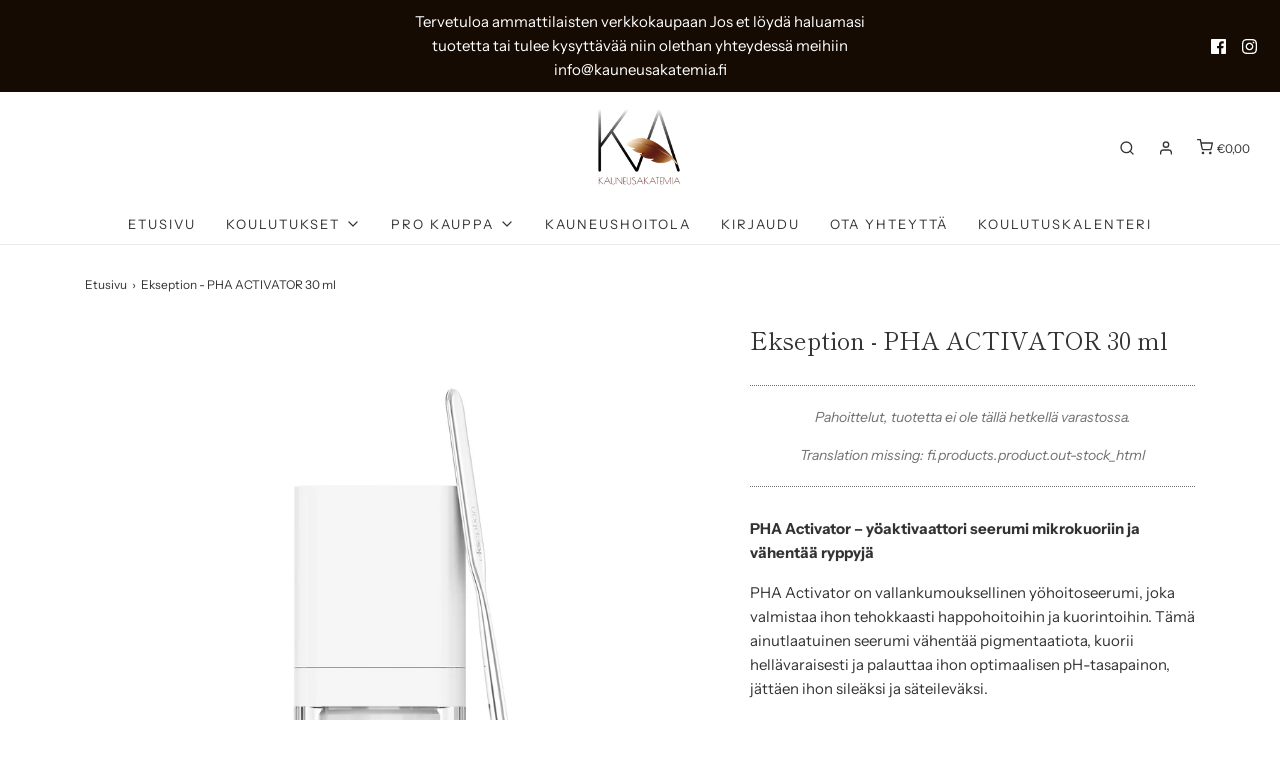

--- FILE ---
content_type: text/html; charset=utf-8
request_url: https://kauneusakatemiapro.fi/products/pha-activator-30-ml
body_size: 39516
content:
<!DOCTYPE html>
<!--[if lt IE 7 ]><html class="no-js ie ie6" lang="en"> <![endif]-->
<!--[if IE 7 ]><html class="no-js ie ie7" lang="en"> <![endif]-->
<!--[if IE 8 ]><html class="no-js ie ie8" lang="en"> <![endif]-->
<!--[if (gte IE 9)|!(IE)]><!-->
<html class="no-js" lang="en">
<!--<![endif]-->

<head>

	<script type="application/vnd.locksmith+json" data-locksmith>{"version":"v254","locked":true,"initialized":true,"scope":"product","access_granted":false,"access_denied":true,"requires_customer":true,"manual_lock":true,"remote_lock":false,"has_timeout":false,"remote_rendered":null,"hide_resource":false,"hide_links_to_resource":false,"transparent":true,"locks":{"all":[465292],"opened":[]},"keys":[],"keys_signature":"d2f09eb35ccc5f6f0358db842e3b590d280fa060c32382c90b99eeac7420ab0c","state":{"template":"product","theme":82198003786,"product":"pha-activator-30-ml","collection":null,"page":null,"blog":null,"article":null,"app":null},"now":1769091895,"path":"\/products\/pha-activator-30-ml","locale_root_url":"\/","canonical_url":"https:\/\/kauneusakatemiapro.fi\/products\/pha-activator-30-ml","customer_id":null,"customer_id_signature":"d2f09eb35ccc5f6f0358db842e3b590d280fa060c32382c90b99eeac7420ab0c","cart":null}</script><script data-locksmith>!function(){undefined;!function(){var s=window.Locksmith={},e=document.querySelector('script[type="application/vnd.locksmith+json"]'),n=e&&e.innerHTML;if(s.state={},s.util={},s.loading=!1,n)try{s.state=JSON.parse(n)}catch(d){}if(document.addEventListener&&document.querySelector){var o,i,a,t=[76,79,67,75,83,77,73,84,72,49,49],c=function(){i=t.slice(0)},l="style",r=function(e){e&&27!==e.keyCode&&"click"!==e.type||(document.removeEventListener("keydown",r),document.removeEventListener("click",r),o&&document.body.removeChild(o),o=null)};c(),document.addEventListener("keyup",function(e){if(e.keyCode===i[0]){if(clearTimeout(a),i.shift(),0<i.length)return void(a=setTimeout(c,1e3));c(),r(),(o=document.createElement("div"))[l].width="50%",o[l].maxWidth="1000px",o[l].height="85%",o[l].border="1px rgba(0, 0, 0, 0.2) solid",o[l].background="rgba(255, 255, 255, 0.99)",o[l].borderRadius="4px",o[l].position="fixed",o[l].top="50%",o[l].left="50%",o[l].transform="translateY(-50%) translateX(-50%)",o[l].boxShadow="0 2px 5px rgba(0, 0, 0, 0.3), 0 0 100vh 100vw rgba(0, 0, 0, 0.5)",o[l].zIndex="2147483645";var t=document.createElement("textarea");t.value=JSON.stringify(JSON.parse(n),null,2),t[l].border="none",t[l].display="block",t[l].boxSizing="border-box",t[l].width="100%",t[l].height="100%",t[l].background="transparent",t[l].padding="22px",t[l].fontFamily="monospace",t[l].fontSize="14px",t[l].color="#333",t[l].resize="none",t[l].outline="none",t.readOnly=!0,o.appendChild(t),document.body.appendChild(o),t.addEventListener("click",function(e){e.stopImmediatePropagation()}),t.select(),document.addEventListener("keydown",r),document.addEventListener("click",r)}})}s.isEmbedded=-1!==window.location.search.indexOf("_ab=0&_fd=0&_sc=1"),s.path=s.state.path||window.location.pathname,s.basePath=s.state.locale_root_url.concat("/apps/locksmith").replace(/^\/\//,"/"),s.reloading=!1,s.util.console=window.console||{log:function(){},error:function(){}},s.util.makeUrl=function(e,t){var n,o=s.basePath+e,i=[],a=s.cache();for(n in a)i.push(n+"="+encodeURIComponent(a[n]));for(n in t)i.push(n+"="+encodeURIComponent(t[n]));return s.state.customer_id&&(i.push("customer_id="+encodeURIComponent(s.state.customer_id)),i.push("customer_id_signature="+encodeURIComponent(s.state.customer_id_signature))),o+=(-1===o.indexOf("?")?"?":"&")+i.join("&")},s._initializeCallbacks=[],s.on=function(e,t){if("initialize"!==e)throw'Locksmith.on() currently only supports the "initialize" event';s._initializeCallbacks.push(t)},s.initializeSession=function(e){if(!s.isEmbedded){var t=!1,n=!0,o=!0;(e=e||{}).silent&&(o=n=!(t=!0)),s.ping({silent:t,spinner:n,reload:o,callback:function(){s._initializeCallbacks.forEach(function(e){e()})}})}},s.cache=function(e){var t={};try{var n=function i(e){return(document.cookie.match("(^|; )"+e+"=([^;]*)")||0)[2]};t=JSON.parse(decodeURIComponent(n("locksmith-params")||"{}"))}catch(d){}if(e){for(var o in e)t[o]=e[o];document.cookie="locksmith-params=; expires=Thu, 01 Jan 1970 00:00:00 GMT; path=/",document.cookie="locksmith-params="+encodeURIComponent(JSON.stringify(t))+"; path=/"}return t},s.cache.cart=s.state.cart,s.cache.cartLastSaved=null,s.params=s.cache(),s.util.reload=function(){s.reloading=!0;try{window.location.href=window.location.href.replace(/#.*/,"")}catch(d){s.util.console.error("Preferred reload method failed",d),window.location.reload()}},s.cache.saveCart=function(e){if(!s.cache.cart||s.cache.cart===s.cache.cartLastSaved)return e?e():null;var t=s.cache.cartLastSaved;s.cache.cartLastSaved=s.cache.cart,fetch("/cart/update.js",{method:"POST",headers:{"Content-Type":"application/json",Accept:"application/json"},body:JSON.stringify({attributes:{locksmith:s.cache.cart}})}).then(function(e){if(!e.ok)throw new Error("Cart update failed: "+e.status);return e.json()}).then(function(){e&&e()})["catch"](function(e){if(s.cache.cartLastSaved=t,!s.reloading)throw e})},s.util.spinnerHTML='<style>body{background:#FFF}@keyframes spin{from{transform:rotate(0deg)}to{transform:rotate(360deg)}}#loading{display:flex;width:100%;height:50vh;color:#777;align-items:center;justify-content:center}#loading .spinner{display:block;animation:spin 600ms linear infinite;position:relative;width:50px;height:50px}#loading .spinner-ring{stroke:currentColor;stroke-dasharray:100%;stroke-width:2px;stroke-linecap:round;fill:none}</style><div id="loading"><div class="spinner"><svg width="100%" height="100%"><svg preserveAspectRatio="xMinYMin"><circle class="spinner-ring" cx="50%" cy="50%" r="45%"></circle></svg></svg></div></div>',s.util.clobberBody=function(e){document.body.innerHTML=e},s.util.clobberDocument=function(e){e.responseText&&(e=e.responseText),document.documentElement&&document.removeChild(document.documentElement);var t=document.open("text/html","replace");t.writeln(e),t.close(),setTimeout(function(){var e=t.querySelector("[autofocus]");e&&e.focus()},100)},s.util.serializeForm=function(e){if(e&&"FORM"===e.nodeName){var t,n,o={};for(t=e.elements.length-1;0<=t;t-=1)if(""!==e.elements[t].name)switch(e.elements[t].nodeName){case"INPUT":switch(e.elements[t].type){default:case"text":case"hidden":case"password":case"button":case"reset":case"submit":o[e.elements[t].name]=e.elements[t].value;break;case"checkbox":case"radio":e.elements[t].checked&&(o[e.elements[t].name]=e.elements[t].value);break;case"file":}break;case"TEXTAREA":o[e.elements[t].name]=e.elements[t].value;break;case"SELECT":switch(e.elements[t].type){case"select-one":o[e.elements[t].name]=e.elements[t].value;break;case"select-multiple":for(n=e.elements[t].options.length-1;0<=n;n-=1)e.elements[t].options[n].selected&&(o[e.elements[t].name]=e.elements[t].options[n].value)}break;case"BUTTON":switch(e.elements[t].type){case"reset":case"submit":case"button":o[e.elements[t].name]=e.elements[t].value}}return o}},s.util.on=function(e,a,s,t){t=t||document;var c="locksmith-"+e+a,n=function(e){var t=e.target,n=e.target.parentElement,o=t&&t.className&&(t.className.baseVal||t.className)||"",i=n&&n.className&&(n.className.baseVal||n.className)||"";("string"==typeof o&&-1!==o.split(/\s+/).indexOf(a)||"string"==typeof i&&-1!==i.split(/\s+/).indexOf(a))&&!e[c]&&(e[c]=!0,s(e))};t.attachEvent?t.attachEvent(e,n):t.addEventListener(e,n,!1)},s.util.enableActions=function(e){s.util.on("click","locksmith-action",function(e){e.preventDefault();var t=e.target;t.dataset.confirmWith&&!confirm(t.dataset.confirmWith)||(t.disabled=!0,t.innerText=t.dataset.disableWith,s.post("/action",t.dataset.locksmithParams,{spinner:!1,type:"text",success:function(e){(e=JSON.parse(e.responseText)).message&&alert(e.message),s.util.reload()}}))},e)},s.util.inject=function(e,t){var n=["data","locksmith","append"];if(-1!==t.indexOf(n.join("-"))){var o=document.createElement("div");o.innerHTML=t,e.appendChild(o)}else e.innerHTML=t;var i,a,s=e.querySelectorAll("script");for(a=0;a<s.length;++a){i=s[a];var c=document.createElement("script");if(i.type&&(c.type=i.type),i.src)c.src=i.src;else{var l=document.createTextNode(i.innerHTML);c.appendChild(l)}e.appendChild(c)}var r=e.querySelector("[autofocus]");r&&r.focus()},s.post=function(e,t,n){!1!==(n=n||{}).spinner&&s.util.clobberBody(s.util.spinnerHTML);var o={};n.container===document?(o.layout=1,n.success=function(e){s.util.clobberDocument(e)}):n.container&&(o.layout=0,n.success=function(e){var t=document.getElementById(n.container);s.util.inject(t,e),t.id===t.firstChild.id&&t.parentElement.replaceChild(t.firstChild,t)}),n.form_type&&(t.form_type=n.form_type),n.include_layout_classes!==undefined&&(t.include_layout_classes=n.include_layout_classes),n.lock_id!==undefined&&(t.lock_id=n.lock_id),s.loading=!0;var i=s.util.makeUrl(e,o),a="json"===n.type||"text"===n.type;fetch(i,{method:"POST",headers:{"Content-Type":"application/json",Accept:a?"application/json":"text/html"},body:JSON.stringify(t)}).then(function(e){if(!e.ok)throw new Error("Request failed: "+e.status);return e.text()}).then(function(e){var t=n.success||s.util.clobberDocument;t(a?{responseText:e}:e)})["catch"](function(e){if(!s.reloading)if("dashboard.weglot.com"!==window.location.host){if(!n.silent)throw alert("Something went wrong! Please refresh and try again."),e;console.error(e)}else console.error(e)})["finally"](function(){s.loading=!1})},s.postResource=function(e,t){e.path=s.path,e.search=window.location.search,e.state=s.state,e.passcode&&(e.passcode=e.passcode.trim()),e.email&&(e.email=e.email.trim()),e.state.cart=s.cache.cart,e.locksmith_json=s.jsonTag,e.locksmith_json_signature=s.jsonTagSignature,s.post("/resource",e,t)},s.ping=function(e){if(!s.isEmbedded){e=e||{};s.post("/ping",{path:s.path,search:window.location.search,state:s.state},{spinner:!!e.spinner,silent:"undefined"==typeof e.silent||e.silent,type:"text",success:function(e){e&&e.responseText?(e=JSON.parse(e.responseText)).messages&&0<e.messages.length&&s.showMessages(e.messages):console.error("[Locksmith] Invalid result in ping callback:",e)}})}},s.timeoutMonitor=function(){var e=s.cache.cart;s.ping({callback:function(){e!==s.cache.cart||setTimeout(function(){s.timeoutMonitor()},6e4)}})},s.showMessages=function(e){var t=document.createElement("div");t.style.position="fixed",t.style.left=0,t.style.right=0,t.style.bottom="-50px",t.style.opacity=0,t.style.background="#191919",t.style.color="#ddd",t.style.transition="bottom 0.2s, opacity 0.2s",t.style.zIndex=999999,t.innerHTML="        <style>          .locksmith-ab .locksmith-b { display: none; }          .locksmith-ab.toggled .locksmith-b { display: flex; }          .locksmith-ab.toggled .locksmith-a { display: none; }          .locksmith-flex { display: flex; flex-wrap: wrap; justify-content: space-between; align-items: center; padding: 10px 20px; }          .locksmith-message + .locksmith-message { border-top: 1px #555 solid; }          .locksmith-message a { color: inherit; font-weight: bold; }          .locksmith-message a:hover { color: inherit; opacity: 0.8; }          a.locksmith-ab-toggle { font-weight: inherit; text-decoration: underline; }          .locksmith-text { flex-grow: 1; }          .locksmith-cta { flex-grow: 0; text-align: right; }          .locksmith-cta button { transform: scale(0.8); transform-origin: left; }          .locksmith-cta > * { display: block; }          .locksmith-cta > * + * { margin-top: 10px; }          .locksmith-message a.locksmith-close { flex-grow: 0; text-decoration: none; margin-left: 15px; font-size: 30px; font-family: monospace; display: block; padding: 2px 10px; }                    @media screen and (max-width: 600px) {            .locksmith-wide-only { display: none !important; }            .locksmith-flex { padding: 0 15px; }            .locksmith-flex > * { margin-top: 5px; margin-bottom: 5px; }            .locksmith-cta { text-align: left; }          }                    @media screen and (min-width: 601px) {            .locksmith-narrow-only { display: none !important; }          }        </style>      "+e.map(function(e){return'<div class="locksmith-message">'+e+"</div>"}).join(""),document.body.appendChild(t),document.body.style.position="relative",document.body.parentElement.style.paddingBottom=t.offsetHeight+"px",setTimeout(function(){t.style.bottom=0,t.style.opacity=1},50),s.util.on("click","locksmith-ab-toggle",function(e){e.preventDefault();for(var t=e.target.parentElement;-1===t.className.split(" ").indexOf("locksmith-ab");)t=t.parentElement;-1!==t.className.split(" ").indexOf("toggled")?t.className=t.className.replace("toggled",""):t.className=t.className+" toggled"}),s.util.enableActions(t)}}()}();</script>
      <script data-locksmith>Locksmith.cache.cart=null</script>

  <script data-locksmith>Locksmith.jsonTag="{\"version\":\"v254\",\"locked\":true,\"initialized\":true,\"scope\":\"product\",\"access_granted\":false,\"access_denied\":true,\"requires_customer\":true,\"manual_lock\":true,\"remote_lock\":false,\"has_timeout\":false,\"remote_rendered\":null,\"hide_resource\":false,\"hide_links_to_resource\":false,\"transparent\":true,\"locks\":{\"all\":[465292],\"opened\":[]},\"keys\":[],\"keys_signature\":\"d2f09eb35ccc5f6f0358db842e3b590d280fa060c32382c90b99eeac7420ab0c\",\"state\":{\"template\":\"product\",\"theme\":82198003786,\"product\":\"pha-activator-30-ml\",\"collection\":null,\"page\":null,\"blog\":null,\"article\":null,\"app\":null},\"now\":1769091895,\"path\":\"\\\/products\\\/pha-activator-30-ml\",\"locale_root_url\":\"\\\/\",\"canonical_url\":\"https:\\\/\\\/kauneusakatemiapro.fi\\\/products\\\/pha-activator-30-ml\",\"customer_id\":null,\"customer_id_signature\":\"d2f09eb35ccc5f6f0358db842e3b590d280fa060c32382c90b99eeac7420ab0c\",\"cart\":null}";Locksmith.jsonTagSignature="a97b49fb6bfe01dd018455aeb65ef78f89e4886e10f442edd2e9f3eb561dc2a7"</script>
	<meta charset="utf-8">

	<!--[if lt IE 9]>
		<script src="//html5shim.googlecode.com/svn/trunk/html5.js"></script>
	<![endif]-->

	<title>
		Ekseption - PHA ACTIVATOR 30 ml &ndash; KauneusakatemiaPRO
	</title>

	<script type="text/javascript">
		document.documentElement.className = document.documentElement.className.replace('no-js', 'js');
	</script>

	
<meta name="description" content="PHA Activator on yöaktivaattori seerumi, joka kuorii, vähentää ryppyjä ja pigmentaatiota. Se valmistaa ihon happohoitoihin, palauttaa pH-tasapainon ja lisää kosteutta. Sopii erinomaisesti myös valon ikääntymisen ehkäisyyn">


	
		<meta name="viewport" content="width=device-width, initial-scale=1, maximum-scale=1, user-scalable=0" />
	

	<meta property="og:site_name" content="KauneusakatemiaPRO">
<meta property="og:url" content="https://kauneusakatemiapro.fi/products/pha-activator-30-ml"><meta property="og:title" content="Ekseption - PHA ACTIVATOR 30 ml">
<meta property="og:type" content="product">
<meta property="og:description" content="PHA Activator on yöaktivaattori seerumi, joka kuorii, vähentää ryppyjä ja pigmentaatiota. Se valmistaa ihon happohoitoihin, palauttaa pH-tasapainon ja lisää kosteutta. Sopii erinomaisesti myös valon ikääntymisen ehkäisyyn">


<meta property="og:image" content="http://kauneusakatemiapro.fi/cdn/shop/products/PHAactivator_17_1024x1024.jpg?v=1676551114">
<meta property="og:image" content="http://kauneusakatemiapro.fi/cdn/shop/products/PHAactivator_11_1024x1024.jpg?v=1676551114">
<meta property="og:image" content="http://kauneusakatemiapro.fi/cdn/shop/products/PHAactivator_12_1024x1024.jpg?v=1676551114">

<meta property="og:image:secure_url" content="https://kauneusakatemiapro.fi/cdn/shop/products/PHAactivator_17_1024x1024.jpg?v=1676551114">
<meta property="og:image:secure_url" content="https://kauneusakatemiapro.fi/cdn/shop/products/PHAactivator_11_1024x1024.jpg?v=1676551114">
<meta property="og:image:secure_url" content="https://kauneusakatemiapro.fi/cdn/shop/products/PHAactivator_12_1024x1024.jpg?v=1676551114">


<meta name="twitter:site" content="@">
<meta name="twitter:card" content="summary_large_image"><meta name="twitter:title" content="Ekseption - PHA ACTIVATOR 30 ml">
<meta name="twitter:description" content="PHA Activator on yöaktivaattori seerumi, joka kuorii, vähentää ryppyjä ja pigmentaatiota. Se valmistaa ihon happohoitoihin, palauttaa pH-tasapainon ja lisää kosteutta. Sopii erinomaisesti myös valon ikääntymisen ehkäisyyn">


	<link rel="canonical" href="https://kauneusakatemiapro.fi/products/pha-activator-30-ml" />

	<!-- CSS -->
	<link href="//kauneusakatemiapro.fi/cdn/shop/t/5/assets/vendors.css?v=61028837426880427901767893054" rel="stylesheet" type="text/css" media="all" />
	<link href="//kauneusakatemiapro.fi/cdn/shop/t/5/assets/theme.scss.css?v=21048708983656868691767893054" rel="stylesheet" type="text/css" media="all" />
	<link href="//kauneusakatemiapro.fi/cdn/shop/t/5/assets/custom.css?v=60929843993882887651589266478" rel="stylesheet" type="text/css" media="all" />

	



	
		<link rel="shortcut icon" href="//kauneusakatemiapro.fi/cdn/shop/files/KA_Logo_e5f6e094-ddff-4864-abe4-cb1dd24a6bd9_32x32.png?v=1613693193" type="image/png">
	

	<link rel="sitemap" type="application/xml" title="Sitemap" href="/sitemap.xml" />

	<script>window.performance && window.performance.mark && window.performance.mark('shopify.content_for_header.start');</script><meta id="shopify-digital-wallet" name="shopify-digital-wallet" content="/29224173642/digital_wallets/dialog">
<link rel="alternate" hreflang="x-default" href="https://kauneusakatemiapro.fi/products/pha-activator-30-ml">
<link rel="alternate" hreflang="fi" href="https://kauneusakatemiapro.fi/products/pha-activator-30-ml">
<link rel="alternate" hreflang="en" href="https://kauneusakatemiapro.fi/en/products/pha-activator-30-ml">
<link rel="alternate" hreflang="de" href="https://kauneusakatemiapro.fi/de/products/pha-activator-30-ml">
<link href="https://kauneusakatemiapro.fi/products/pha-activator-30-ml">
<script async="async" src="/checkouts/internal/preloads.js?locale=fi-FI"></script>
<script id="shopify-features" type="application/json">{"accessToken":"5db45f2ad02b7d4481dc2351b0d5065f","betas":["rich-media-storefront-analytics"],"domain":"kauneusakatemiapro.fi","predictiveSearch":true,"shopId":29224173642,"locale":"fi"}</script>
<script>var Shopify = Shopify || {};
Shopify.shop = "kauneusakatemiapro.myshopify.com";
Shopify.locale = "fi";
Shopify.currency = {"active":"EUR","rate":"1.0"};
Shopify.country = "FI";
Shopify.theme = {"name":"Envy","id":82198003786,"schema_name":"Envy","schema_version":"26.0.1","theme_store_id":411,"role":"main"};
Shopify.theme.handle = "null";
Shopify.theme.style = {"id":null,"handle":null};
Shopify.cdnHost = "kauneusakatemiapro.fi/cdn";
Shopify.routes = Shopify.routes || {};
Shopify.routes.root = "/";</script>
<script type="module">!function(o){(o.Shopify=o.Shopify||{}).modules=!0}(window);</script>
<script>!function(o){function n(){var o=[];function n(){o.push(Array.prototype.slice.apply(arguments))}return n.q=o,n}var t=o.Shopify=o.Shopify||{};t.loadFeatures=n(),t.autoloadFeatures=n()}(window);</script>
<script id="shop-js-analytics" type="application/json">{"pageType":"product"}</script>
<script defer="defer" async type="module" src="//kauneusakatemiapro.fi/cdn/shopifycloud/shop-js/modules/v2/client.init-shop-cart-sync_BaVYBPKc.fi.esm.js"></script>
<script defer="defer" async type="module" src="//kauneusakatemiapro.fi/cdn/shopifycloud/shop-js/modules/v2/chunk.common_CTbb0h5t.esm.js"></script>
<script defer="defer" async type="module" src="//kauneusakatemiapro.fi/cdn/shopifycloud/shop-js/modules/v2/chunk.modal_DUS8DR4E.esm.js"></script>
<script type="module">
  await import("//kauneusakatemiapro.fi/cdn/shopifycloud/shop-js/modules/v2/client.init-shop-cart-sync_BaVYBPKc.fi.esm.js");
await import("//kauneusakatemiapro.fi/cdn/shopifycloud/shop-js/modules/v2/chunk.common_CTbb0h5t.esm.js");
await import("//kauneusakatemiapro.fi/cdn/shopifycloud/shop-js/modules/v2/chunk.modal_DUS8DR4E.esm.js");

  window.Shopify.SignInWithShop?.initShopCartSync?.({"fedCMEnabled":true,"windoidEnabled":true});

</script>
<script>(function() {
  var isLoaded = false;
  function asyncLoad() {
    if (isLoaded) return;
    isLoaded = true;
    var urls = ["https:\/\/inffuse.eventscalendar.co\/plugins\/shopify\/loader.js?app=calendar\u0026shop=kauneusakatemiapro.myshopify.com\u0026shop=kauneusakatemiapro.myshopify.com","https:\/\/shopify.covet.pics\/covet-pics-widget-inject.js?shop=kauneusakatemiapro.myshopify.com","https:\/\/plugin.brevo.com\/integrations\/api\/automation\/script?user_connection_id=64d5ee3846be360db078fb00\u0026ma-key=viptx3tqxejrfyuukk1ql8lh\u0026shop=kauneusakatemiapro.myshopify.com","https:\/\/plugin.brevo.com\/integrations\/api\/sy\/cart_tracking\/script?ma-key=viptx3tqxejrfyuukk1ql8lh\u0026user_connection_id=64d5ee3846be360db078fb00\u0026shop=kauneusakatemiapro.myshopify.com"];
    for (var i = 0; i < urls.length; i++) {
      var s = document.createElement('script');
      s.type = 'text/javascript';
      s.async = true;
      s.src = urls[i];
      var x = document.getElementsByTagName('script')[0];
      x.parentNode.insertBefore(s, x);
    }
  };
  if(window.attachEvent) {
    window.attachEvent('onload', asyncLoad);
  } else {
    window.addEventListener('load', asyncLoad, false);
  }
})();</script>
<script id="__st">var __st={"a":29224173642,"offset":7200,"reqid":"7e553104-0284-4d75-94a7-abc96d010e91-1769091895","pageurl":"kauneusakatemiapro.fi\/products\/pha-activator-30-ml","u":"f013b482fcab","p":"product","rtyp":"product","rid":7614973477042};</script>
<script>window.ShopifyPaypalV4VisibilityTracking = true;</script>
<script id="captcha-bootstrap">!function(){'use strict';const t='contact',e='account',n='new_comment',o=[[t,t],['blogs',n],['comments',n],[t,'customer']],c=[[e,'customer_login'],[e,'guest_login'],[e,'recover_customer_password'],[e,'create_customer']],r=t=>t.map((([t,e])=>`form[action*='/${t}']:not([data-nocaptcha='true']) input[name='form_type'][value='${e}']`)).join(','),a=t=>()=>t?[...document.querySelectorAll(t)].map((t=>t.form)):[];function s(){const t=[...o],e=r(t);return a(e)}const i='password',u='form_key',d=['recaptcha-v3-token','g-recaptcha-response','h-captcha-response',i],f=()=>{try{return window.sessionStorage}catch{return}},m='__shopify_v',_=t=>t.elements[u];function p(t,e,n=!1){try{const o=window.sessionStorage,c=JSON.parse(o.getItem(e)),{data:r}=function(t){const{data:e,action:n}=t;return t[m]||n?{data:e,action:n}:{data:t,action:n}}(c);for(const[e,n]of Object.entries(r))t.elements[e]&&(t.elements[e].value=n);n&&o.removeItem(e)}catch(o){console.error('form repopulation failed',{error:o})}}const l='form_type',E='cptcha';function T(t){t.dataset[E]=!0}const w=window,h=w.document,L='Shopify',v='ce_forms',y='captcha';let A=!1;((t,e)=>{const n=(g='f06e6c50-85a8-45c8-87d0-21a2b65856fe',I='https://cdn.shopify.com/shopifycloud/storefront-forms-hcaptcha/ce_storefront_forms_captcha_hcaptcha.v1.5.2.iife.js',D={infoText:'hCaptchan suojaama',privacyText:'Tietosuoja',termsText:'Ehdot'},(t,e,n)=>{const o=w[L][v],c=o.bindForm;if(c)return c(t,g,e,D).then(n);var r;o.q.push([[t,g,e,D],n]),r=I,A||(h.body.append(Object.assign(h.createElement('script'),{id:'captcha-provider',async:!0,src:r})),A=!0)});var g,I,D;w[L]=w[L]||{},w[L][v]=w[L][v]||{},w[L][v].q=[],w[L][y]=w[L][y]||{},w[L][y].protect=function(t,e){n(t,void 0,e),T(t)},Object.freeze(w[L][y]),function(t,e,n,w,h,L){const[v,y,A,g]=function(t,e,n){const i=e?o:[],u=t?c:[],d=[...i,...u],f=r(d),m=r(i),_=r(d.filter((([t,e])=>n.includes(e))));return[a(f),a(m),a(_),s()]}(w,h,L),I=t=>{const e=t.target;return e instanceof HTMLFormElement?e:e&&e.form},D=t=>v().includes(t);t.addEventListener('submit',(t=>{const e=I(t);if(!e)return;const n=D(e)&&!e.dataset.hcaptchaBound&&!e.dataset.recaptchaBound,o=_(e),c=g().includes(e)&&(!o||!o.value);(n||c)&&t.preventDefault(),c&&!n&&(function(t){try{if(!f())return;!function(t){const e=f();if(!e)return;const n=_(t);if(!n)return;const o=n.value;o&&e.removeItem(o)}(t);const e=Array.from(Array(32),(()=>Math.random().toString(36)[2])).join('');!function(t,e){_(t)||t.append(Object.assign(document.createElement('input'),{type:'hidden',name:u})),t.elements[u].value=e}(t,e),function(t,e){const n=f();if(!n)return;const o=[...t.querySelectorAll(`input[type='${i}']`)].map((({name:t})=>t)),c=[...d,...o],r={};for(const[a,s]of new FormData(t).entries())c.includes(a)||(r[a]=s);n.setItem(e,JSON.stringify({[m]:1,action:t.action,data:r}))}(t,e)}catch(e){console.error('failed to persist form',e)}}(e),e.submit())}));const S=(t,e)=>{t&&!t.dataset[E]&&(n(t,e.some((e=>e===t))),T(t))};for(const o of['focusin','change'])t.addEventListener(o,(t=>{const e=I(t);D(e)&&S(e,y())}));const B=e.get('form_key'),M=e.get(l),P=B&&M;t.addEventListener('DOMContentLoaded',(()=>{const t=y();if(P)for(const e of t)e.elements[l].value===M&&p(e,B);[...new Set([...A(),...v().filter((t=>'true'===t.dataset.shopifyCaptcha))])].forEach((e=>S(e,t)))}))}(h,new URLSearchParams(w.location.search),n,t,e,['guest_login'])})(!0,!0)}();</script>
<script integrity="sha256-4kQ18oKyAcykRKYeNunJcIwy7WH5gtpwJnB7kiuLZ1E=" data-source-attribution="shopify.loadfeatures" defer="defer" src="//kauneusakatemiapro.fi/cdn/shopifycloud/storefront/assets/storefront/load_feature-a0a9edcb.js" crossorigin="anonymous"></script>
<script data-source-attribution="shopify.dynamic_checkout.dynamic.init">var Shopify=Shopify||{};Shopify.PaymentButton=Shopify.PaymentButton||{isStorefrontPortableWallets:!0,init:function(){window.Shopify.PaymentButton.init=function(){};var t=document.createElement("script");t.src="https://kauneusakatemiapro.fi/cdn/shopifycloud/portable-wallets/latest/portable-wallets.fi.js",t.type="module",document.head.appendChild(t)}};
</script>
<script data-source-attribution="shopify.dynamic_checkout.buyer_consent">
  function portableWalletsHideBuyerConsent(e){var t=document.getElementById("shopify-buyer-consent"),n=document.getElementById("shopify-subscription-policy-button");t&&n&&(t.classList.add("hidden"),t.setAttribute("aria-hidden","true"),n.removeEventListener("click",e))}function portableWalletsShowBuyerConsent(e){var t=document.getElementById("shopify-buyer-consent"),n=document.getElementById("shopify-subscription-policy-button");t&&n&&(t.classList.remove("hidden"),t.removeAttribute("aria-hidden"),n.addEventListener("click",e))}window.Shopify?.PaymentButton&&(window.Shopify.PaymentButton.hideBuyerConsent=portableWalletsHideBuyerConsent,window.Shopify.PaymentButton.showBuyerConsent=portableWalletsShowBuyerConsent);
</script>
<script data-source-attribution="shopify.dynamic_checkout.cart.bootstrap">document.addEventListener("DOMContentLoaded",(function(){function t(){return document.querySelector("shopify-accelerated-checkout-cart, shopify-accelerated-checkout")}if(t())Shopify.PaymentButton.init();else{new MutationObserver((function(e,n){t()&&(Shopify.PaymentButton.init(),n.disconnect())})).observe(document.body,{childList:!0,subtree:!0})}}));
</script>
<script id='scb4127' type='text/javascript' async='' src='https://kauneusakatemiapro.fi/cdn/shopifycloud/privacy-banner/storefront-banner.js'></script>
<script>window.performance && window.performance.mark && window.performance.mark('shopify.content_for_header.end');</script>

	<script type="text/javascript">
	window.lazySizesConfig = window.lazySizesConfig || {};
	window.lazySizesConfig.rias = window.lazySizesConfig.rias || {};

	// configure available widths to replace with the {width} placeholder
	window.lazySizesConfig.rias.widths = [150, 300, 600, 900, 1200, 1500, 1800, 2100];

	window.wetheme = {
		name: 'Envy',
	};
	</script>

	

	<script type="module" src="//kauneusakatemiapro.fi/cdn/shop/t/5/assets/theme.js?v=104683887254622973781589266486"></script>
	<script nomodule src="//kauneusakatemiapro.fi/cdn/shop/t/5/assets/theme.legacy.js?v=151251693533482868111589266487"></script>


<script src="https://reply-api.socialhead.io/store-front/social-reply.min.js?domain=reply-api.socialhead.io" defer></script>
<link rel="stylesheet" href="https://reply-api.socialhead.io/store-front/social-reply.min.css" />
<link href="//kauneusakatemiapro.fi/cdn/shop/t/5/assets/ndnapps-contactform-styles.css?v=128663282284851423401612176011" rel="stylesheet" type="text/css" media="all" />

                    <script id="omgfbc-script" type='text/javascript' data-type="custom">
    var facebookChatSettings = {"id":"82335","shop":"kauneusakatemiapro.myshopify.com","script_tag_id":null,"page_info":{"user_name":"Liina Jokinen","access_token":"EAAbSADU4UKABANfRBT6RaHL8BlZBg9Pl8NgW97Tzj5eNKtqzvsZBUr9wENY3UOdazcN2i2aX48JkXXQkQnDwF8QXYDs6hH22bKZBZCknV54FtifMywGZCz4WHTCSrg369TN42Kre5hkJnNn84AQKw1GsBhxZByNqHZBvPDDO9QZAAtbbaFlnmQZCDqgIp9rNfRmQZD","category":"Kauneussalonki","category_list":[{"id":"199236533423806","name":"Kauneussalonki"},{"id":"2214","name":"Terveys\/kauneus"}],"name":"Kauneusakatemia","id":"102592329829336","tasks":["ANALYZE","ADVERTISE","MESSAGING","MODERATE","CREATE_CONTENT","MANAGE"]},"language":"en_US","position":"90","greeting_message":"Hi! How can we help you?","icon_type":"icon_1","icon_text":"Chat With Us","tab_size":"medium","auto_display":"0","tab_color":"#ffffff","icon_text_color":"#0084ff","theme_color":"#0084ff","custom_css":{"status":false,"code":""},"working_time":{"status":"1","start":"01:00","end":"23:59","time_zone":"America\/Denver"},"status_connect":"2","app_status":"1","device_target":"0","page_target":"0","margin_bottom":"30","chat_type":"0","exclude_pages":["template-cart"],"specific_pages":["template-index"],"plan":"free","active_plan_at":"1637606962","last_access":"1637606972","deleted":"0","shop_info":{"id":29224173642,"name":"KauneusakatemiaPRO","email":"liina@kauneusakatemia.fi","domain":"kauneusakatemiapro.fi","province":"","country":"FI","address1":"Varvinkatu 15","zip":"28130","city":"Pori","source":null,"phone":"0400105665","latitude":null,"longitude":null,"primary_locale":"fi","address2":"","created_at":"2020-05-11T20:23:52+03:00","updated_at":"2021-10-12T11:52:25+03:00","country_code":"FI","country_name":"Finland","currency":"EUR","customer_email":"liina@kauneusakatemia.fi","timezone":"(GMT+02:00) Europe\/Helsinki","iana_timezone":"Europe\/Helsinki","shop_owner":"liina jokinen","money_format":"€","money_with_currency_format":"€ EUR","weight_unit":"kg","province_code":null,"taxes_included":true,"auto_configure_tax_inclusivity":null,"tax_shipping":null,"county_taxes":true,"plan_display_name":"Basic Shopify","plan_name":"basic","has_discounts":true,"has_gift_cards":false,"myshopify_domain":"kauneusakatemiapro.myshopify.com","google_apps_domain":null,"google_apps_login_enabled":null,"money_in_emails_format":"€","money_with_currency_in_emails_format":"€ EUR","eligible_for_payments":false,"requires_extra_payments_agreement":false,"password_enabled":false,"has_storefront":true,"eligible_for_card_reader_giveaway":false,"finances":true,"primary_location_id":36591435850,"cookie_consent_level":"implicit","visitor_tracking_consent_preference":"allow_all","checkout_api_supported":false,"multi_location_enabled":true,"setup_required":false,"pre_launch_enabled":false,"enabled_presentment_currencies":["EUR"]},"weekdays":[{"name":"Sunday","id":"0"},{"name":"Monday","id":"1"},{"name":"Tuesday","id":"2"},{"name":"Wednesday","id":"3"},{"name":"Thursday","id":"4"},{"name":"Friday","id":"5"},{"name":"Saturday","id":"6"}],"show_after":"0","update_cache":"0","tab_style":"two_box","version_app":"1","theme_publish":"82198003786","display_mode":"customize","setting_page":"0","front_check":"0","error_connect_page":"{\"show\":false,\"errorAdmin\":2,\"errorAge\":2,\"errorCountry\":2,\"errorPrivate\":2}","white_list_domain":"[\"kauneusakatemiapro.myshopify.com\",\"kauneusakatemiapro.fi\",\"www.kauneusakatemiapro.fi\"]","customer_question":"","guide_step":"{\"current_step\": 0 }","customer_error":"0","infomation_fb_user":"{\"login_long_access_token\":\"EAAbSADU4UKABANx0cvVgN7WE6r3cSeSNzAV2pjSAVgKKxgkdqZCQfiwZAoSQGwdhqAPEoeUMYzRNG4hdJZAYeAeY5xzPSecWPkAVLHLV7dKJrdY46IAZBXzyjswMSiTCOYFhati18yh7aARmsnnZAAz6oUFWVNyzG0KxEAiv3rpoJvCzq2WEAdjxXe9R4ml0ZD\",\"name\":\"Liina Jokinen\",\"id\":\"10158387998907747\"}","show_greeting_message":"1","enable_fb_chat_btn":"1","facebook_message_options":"0","enable_abandoned_campaign":"0","fb_page_id":"102592329829336","app_fb_id":"1919748194980000","urlApp":"https:\/\/apps.omegatheme.com\/facebook-chat\/","abTests":[],"addCartWidget":null,"appIdFB":"1919748194980000"};
    var iconHtml = {"icon_1":"<svg xmlns='http:\/\/www.w3.org\/2000\/svg' width='25' height='25' viewBox='96 93 322 324'><g><path d='M257 93c-88.918 0-161 67.157-161 150 0 47.205 23.412 89.311 60 116.807V417l54.819-30.273C225.449 390.801 240.948 393 257 393c88.918 0 161-67.157 161-150S345.918 93 257 93zm16 202l-41-44-80 44 88-94 42 44 79-44-88 94z'><\/path><rect x='13.445' y='20.996' width='37' height='4'><\/rect><rect x='13.445' y='32.828' width='37' height='4'><\/rect><rect x='13.445' y='44.66' width='37' height='4'><\/rect><\/g><\/svg>","icon_2":"<svg xmlns='http:\/\/www.w3.org\/2000\/svg' width='25' height='25' viewBox='0 0 24 24'><path d='M9 8h-3v4h3v12h5v-12h3.642l.358-4h-4v-1.667c0-.955.192-1.333 1.115-1.333h2.885v-5h-3.808c-3.596 0-5.192 1.583-5.192 4.615v3.385z'><\/path><\/svg>","icon_3":"<svg width='25' height='25' version='1.1' id='Capa_1' xmlns='http:\/\/www.w3.org\/2000\/svg' xmlns:xlink='http:\/\/www.w3.org\/1999\/xlink' x='0px' y='0px' viewBox='0 0 88.695 88.695' xml:space='preserve'> <g><path d='M84.351,68.07c2.508-4.59,3.829-9.759,3.829-15.006c0-13.118-8.112-24.36-19.575-29.021 C62.65,12.338,50.493,4.295,36.486,4.295c-19.862,0-36.021,16.159-36.021,36.021c0,6.072,1.541,12.057,4.462,17.36L0,76.059 l18.011-4.824c5.403,3.236,11.549,4.975,17.862,5.082c5.558,5.019,12.913,8.083,20.973,8.083c5.64,0,11.142-1.512,15.971-4.379 l15.878,4.254L84.351,68.07z M18.655,66.921L5.657,70.402l3.561-13.285l-0.419-0.72c-2.835-4.873-4.334-10.434-4.334-16.082 c0-17.656,14.365-32.021,32.021-32.021s32.021,14.364,32.021,32.021S54.142,72.337,36.486,72.337 c-6.066,0-11.976-1.711-17.091-4.948L18.655,66.921z M83.037,78.618l-10.861-2.91l-0.74,0.468C67.07,78.94,62.025,80.4,56.847,80.4 c-5.511,0-10.633-1.656-14.93-4.473c17.294-2.626,30.59-17.595,30.59-35.611c0-3.712-0.565-7.294-1.612-10.667 c7.947,4.786,13.286,13.48,13.286,23.415c0,4.823-1.28,9.57-3.701,13.728l-0.419,0.72L83.037,78.618z'><\/path><\/g><\/svg>","icon_4":"<svg width='25' height='25' version='1.1' id='Capa_1' xmlns='http:\/\/www.w3.org\/2000\/svg' xmlns:xlink='http:\/\/www.w3.org\/1999\/xlink' x='0px' y='0px' viewBox='0 0 81.146 81.146' xml:space='preserve'><g><path d='M11.902,67.18l0.021-14.51L0,52.559V8.524h64.319v44.053h-31.25L11.902,67.18z M4,48.596l11.928,0.111l-0.016,10.846 l15.911-10.976h28.496V12.524H4V48.596z'><\/path><path d='M81.146,26.524H64.319v-18H0v44.035l11.922,0.111l-0.021,14.51L31.16,53.895v7.167h24.152l16.763,11.561l-0.018-11.495 l9.089-0.084V26.524z M4,48.596V12.524h56.319v36.053H31.823L15.912,59.553l0.016-10.846L4,48.596z M77.146,57.08l-9.095,0.084 l0.012,7.833l-11.505-7.936H35.16v-4.484h29.159V30.524h12.827C77.146,30.524,77.146,57.08,77.146,57.08z'><\/path><\/g><\/svg>","icon_5":"<svg width='25' height='25' version='1.1' id='Capa_1' xmlns='http:\/\/www.w3.org\/2000\/svg' xmlns:xlink='http:\/\/www.w3.org\/1999\/xlink' x='0px' y='0px' viewBox='0 0 75.333 75.333' xml:space='preserve'><g><path d='M37.666,75.318l-9.413-16.303H17c-9.374,0-17-7.626-17-17v-25c0-9.374,7.626-17,17-17h41.333c9.374,0,17,7.626,17,17v25 c0,9.374-7.626,17-17,17H47.078L37.666,75.318z M17,4.016c-7.168,0-13,5.832-13,13v25c0,7.168,5.832,13,13,13h13.563l7.103,12.302 l7.104-12.303h13.563c7.168,0,13-5.832,13-13v-25c0-7.168-5.832-13-13-13L17,4.016L17,4.016z'><\/path><circle cx='54.822' cy='31.128' r='4.206'><\/circle><circle cx='37.667' cy='31.128' r='4.206'><\/circle><circle cx='20.511' cy='31.128' r='4.206'><\/circle><\/g><\/svg>","icon_6":"<svg width='25' height='25' version='1.1' id='Capa_1' xmlns='http:\/\/www.w3.org\/2000\/svg' xmlns:xlink='http:\/\/www.w3.org\/1999\/xlink' x='0px' y='0px' viewBox='0 0 71.015 71.015' xml:space='preserve'><g><circle cx='52.46' cy='27.353' r='4.206'><\/circle><circle cx='35.306' cy='27.353' r='4.206'><\/circle><circle cx='18.151' cy='27.353' r='4.206'><\/circle><path d='M13.223,67.769l0.022-15.916L0,51.728V3.247h71.015v48.5H36.448L13.223,67.769z M4,47.765l13.25,0.125l-0.017,12.252 l17.968-12.396h31.813v-40.5H4V47.765z'><\/path><\/g><\/svg>","icon_7":"<svg xmlns='http:\/\/www.w3.org\/2000\/svg' width='25' height='25' viewBox='0 0 512 512'><path d='M456,224V200a8,8,0,0,0-8-8h-8.18C435.61,94.24,354.78,16,256,16S76.39,94.24,72.18,192H64a8,8,0,0,0-8,8v24A48.051,48.051,0,0,0,8,272v96a48.051,48.051,0,0,0,48,48h8v16a48.051,48.051,0,0,0,48,48H216v8a8,8,0,0,0,8,8h64a8,8,0,0,0,8-8V456a8,8,0,0,0-8-8H224a8,8,0,0,0-8,8v8H112a32.036,32.036,0,0,1-32-32V416h32a8,8,0,0,0,8-8V392h4a28.031,28.031,0,0,0,28-28V276a28.031,28.031,0,0,0-28-28h-4V200c0-74.99,61.01-136,136-136s136,61.01,136,136v48h-4a28.031,28.031,0,0,0-28,28v88a28.031,28.031,0,0,0,28,28h4v16a8,8,0,0,0,8,8h56a48.051,48.051,0,0,0,48-48V272A48.051,48.051,0,0,0,456,224ZM232,464h48v16H232Zm160-88h-4a12.01,12.01,0,0,1-12-12V276a12.01,12.01,0,0,1,12-12h4Zm48-168v16H408V208ZM104,400H56a32.036,32.036,0,0,1-32-32V272a32.036,32.036,0,0,1,32-32h48Zm0-176H72V208h32Zm20,40a12.01,12.01,0,0,1,12,12v88a12.01,12.01,0,0,1-12,12h-4V264ZM256,48c-81.13,0-147.62,63.89-151.79,144H88.19C92.39,103.06,166.05,32,256,32s163.61,71.06,167.81,160H407.79C403.62,111.89,337.13,48,256,48ZM488,368a32.036,32.036,0,0,1-32,32H408V240h48a32.036,32.036,0,0,1,32,32Z'><\/path><\/svg>","icon_8":"<svg xmlns='http:\/\/www.w3.org\/2000\/svg' height='25' viewBox='0 0 512 512' width='25'><path d='m464 48h-320a40.045 40.045 0 0 0 -40 40v64h-56a40.045 40.045 0 0 0 -40 40v160a40.045 40.045 0 0 0 40 40h40v72a8 8 0 0 0 13.657 5.657l77.657-77.657h188.686a40.045 40.045 0 0 0 40-40v-64h56a40.045 40.045 0 0 0 40-40v-160a40.045 40.045 0 0 0 -40-40zm-72 304a24.027 24.027 0 0 1 -24 24h-192a8 8 0 0 0 -5.657 2.343l-66.343 66.343v-60.686a8 8 0 0 0 -8-8h-48a24.027 24.027 0 0 1 -24-24v-160a24.027 24.027 0 0 1 24-24h320a24.027 24.027 0 0 1 24 24zm96-104a24.027 24.027 0 0 1 -24 24h-56v-80a40.045 40.045 0 0 0 -40-40h-248v-64a24.027 24.027 0 0 1 24-24h320a24.027 24.027 0 0 1 24 24z'><\/path><path d='m208 248a32 32 0 1 0 32 32 32.036 32.036 0 0 0 -32-32zm0 48a16 16 0 1 1 16-16 16.019 16.019 0 0 1 -16 16z'><\/path><path d='m112 248a32 32 0 1 0 32 32 32.036 32.036 0 0 0 -32-32zm0 48a16 16 0 1 1 16-16 16.019 16.019 0 0 1 -16 16z'><\/path><path d='m304 312a32 32 0 1 0 -32-32 32.036 32.036 0 0 0 32 32zm0-48a16 16 0 1 1 -16 16 16.019 16.019 0 0 1 16-16z'><\/path><path d='m336 344h-72a8 8 0 0 0 0 16h72a8 8 0 0 0 0-16z'><\/path><path d='m368 344h-8a8 8 0 0 0 0 16h8a8 8 0 0 0 0-16z'><\/path><\/svg>","icon_9":"<svg xmlns='http:\/\/www.w3.org\/2000\/svg' height='25' viewBox='0 -12 496 495' width='25'><path d='m472 192.5h-56v-168c0-13.253906-10.746094-24-24-24h-368c-13.253906 0-24 10.746094-24 24v264c0 13.253906 10.746094 24 24 24h24v88c0 3.367188 2.109375 6.371094 5.273438 7.519531 3.167968 1.152344 6.71875.191407 8.878906-2.398437l77.601562-93.121094h52.246094v80c0 13.253906 10.746094 24 24 24h193.199219l32 52.175781c1.878906 3.03125 5.539062 4.453125 8.972656 3.484375s5.8125-4.09375 5.828125-7.660156v-48h16c13.253906 0 24-10.746094 24-24v-176c0-13.253906-10.746094-24-24-24zm-336 104c-2.375-.003906-4.628906 1.046875-6.152344 2.871094l-65.847656 79.03125v-73.902344c0-4.417969-3.582031-8-8-8h-32c-4.417969 0-8-3.582031-8-8v-264c0-4.417969 3.582031-8 8-8h368c4.417969 0 8 3.582031 8 8v168h-184c-13.253906 0-24 10.746094-24 24v80zm344 96c0 4.417969-3.582031 8-8 8h-24c-4.417969 0-8 3.582031-8 8v27.632812l-19.503906-31.808593c-1.453125-2.375-4.035156-3.820313-6.816406-3.824219h-197.679688c-4.417969 0-8-3.582031-8-8v-176c0-4.417969 3.582031-8 8-8h256c4.417969 0 8 3.582031 8 8zm0 0'><\/path><path d='m344 280.5c-13.253906 0-24 10.746094-24 24s10.746094 24 24 24 24-10.746094 24-24-10.746094-24-24-24zm0 32c-4.417969 0-8-3.582031-8-8s3.582031-8 8-8 8 3.582031 8 8-3.582031 8-8 8zm0 0'><\/path><path d='m416 280.5c-13.253906 0-24 10.746094-24 24s10.746094 24 24 24 24-10.746094 24-24-10.746094-24-24-24zm0 32c-4.417969 0-8-3.582031-8-8s3.582031-8 8-8 8 3.582031 8 8-3.582031 8-8 8zm0 0'><\/path><path d='m272 280.5c-13.253906 0-24 10.746094-24 24s10.746094 24 24 24 24-10.746094 24-24-10.746094-24-24-24zm0 32c-4.417969 0-8-3.582031-8-8s3.582031-8 8-8 8 3.582031 8 8-3.582031 8-8 8zm0 0'><\/path><\/svg>"}; 
    var rootLinkChat = facebookChatSettings.urlApp;
    var shopFbChat = facebookChatSettings.shop;
    var isStyleLoadingDone = false
    var OMGChatIsLiquidFile = true // compare with script tag
    // append css app
    const OMGFBhead = document.getElementsByTagName('head')[0];
    let style = document.createElement('link');
    style.href = `${rootLinkChat}client/omg-facebook-chat_style.css?v=${Math.floor(Date.now() / 1000)}`;
    style.type = 'text/css';
    style.rel = 'stylesheet';
    style.onload = () => {
        isStyleLoadingDone = true
    }
    OMGFBhead.appendChild(style);

    function loadJqueryChat(callback) {
        if (typeof jQuery === "undefined") {
            getScript({
                source: "//ajax.googleapis.com/ajax/libs/jquery/1.9.1/jquery.min.js",
                callback: () => {
                    jQuery224 = jQuery.noConflict(true);
                    callback(jQuery224);
                },
            });
        } else {
            callback(jQuery);
        }
    }

    function getScript({ source, callback }) {
        var script = document.createElement("script");
        var prior = document.getElementsByTagName("script")[0];
        script.async = 1;

        script.onload = script.onreadystatechange = function (_, isAbort) {
            if (
                isAbort ||
                !script.readyState ||
                /loaded|complete/.test(script.readyState)
            ) {
                script.onload = script.onreadystatechange = null;
                script = undefined;

                if (!isAbort) {
                    if (callback) callback();
                }
            }
        };

        script.src = source;
        prior.parentNode.insertBefore(script, prior);
    }

    function checkInstallApp(jQuery){
        return new Promise(resolve => {
            jQuery.ajax({
                url: rootLinkChat + `backend/storefront/facebook-message.php?action=checkInstallApp&shop=${shopFbChat}`,
                dataType: "json",
                type: "GET",
                success: function (data) { resolve(data); },
            })
        })
    }

    const waitBodyLoad = setInterval(() => {
        if (document.getElementsByTagName("body")[0] && window.__st && isStyleLoadingDone) {
            var body = document.getElementsByTagName("body")[0];
            let elementChat = document.createElement('div');
            elementChat.className = 'otFacbookChat';
            body.appendChild(elementChat);
            loadJqueryChat(async function(jQuery) {
                const appStatus = await checkInstallApp(jQuery)

                if (appStatus) {
                    createFacebookChat(jQuery);
                }
            });
            clearInterval(waitBodyLoad)
        }
    })

    const OMGFBGetAddCartForms='form[action*="/cart/add"]:not(.ssw-hide)',OMGFBGetCheckoutForm=(t="",e="")=>[`${t} form[action="/cart"]${e}`,`${t} form#cart${e}`,`${t} form#checkout_submit${e}`,`${t} form[action="/checkout"]${e}`].join(",");function OMGFBGetAddCartButton(t){const e=t,o=["#buy_it_now","#AddToCart","#add-to-cart",".btn-cart",".btn-addCart","#add",".add","#add_product","#product-add-to-cart",".button--add-to-cart"],a=["#addToCartCopy"],n=["Buy","Purchase","Add","Order","Comprar"],i=["button","a","div","span"];let s,c,r,l,d;for(c=0,r=a.length;c<r&&(s=e.find(a[c]),!s.length);c++);if(!s.length)for(c=0,r=o.length;c<r&&(s=e.find(o[c]+'[type="submit"]'),!s.length);c++);if(s.length||(s=e.find('input[type="submit"], button[type="submit"]')),!s.length)for(c=0,r=o.length;c<r&&(s=e.find(o[c]),!s.length);c++);if(!s.length)t:for(l=0,d=i.length;l<d;l++)for(c=0,r=n.length;c<r;c++)if(s=e.find(`${i[l]}:contains("${n[c]}")`).not(':contains("login")'),s.length||(s=e.find(`${i[l]}:contains("${n[c].toUpperCase()}")`).not(':contains("login")'),s.length||(s=e.find(`${i[l]}:contains("${n[c].toLowerCase()}")`).not(':contains("login")'))),s.length)break t;return s}window.OMGFBJquery=null;let windowWidth=0,isCallEventFb=!1,checkOldVersion=!1,tokenId=localStorage.getItem(shopFbChat+"_omgfbc_tokenId");if(tokenId||(tokenId=makeid(24),localStorage.setItem(shopFbChat+"_omgfbc_tokenId",tokenId)),!window.OMGChatIsLiquidFile){const t=document.getElementsByTagName("head")[0];let e=document.createElement("link");e.href=`${rootLinkChat}client/omg-facebook-chat_style.css?v=${Math.floor(Date.now()/1e3)}`,e.type="text/css",e.rel="stylesheet",t.appendChild(e)}const isDefaultMode="default"===facebookChatSettings.display_mode,appIdFB=facebookChatSettings.appIdFB?facebookChatSettings.appIdFB:"1919748194980000";let uniqueRef="";const refAddCartWidget=`${tokenId}_${shopFbChat}_add-cart-widget_${makeid(24)}`,refCustomerChat=`${tokenId}_${shopFbChat}_customer-chat_${makeid(24)}`;let isNotAvailableWork=!1;window.OMGFBisGetPopup="";const dataConvertString=["page_info","specific_pages","exclude_pages","working_time","custom_css","weekdays","abTests"];for(let t of dataConvertString)facebookChatSettings[t]&&"string"==typeof facebookChatSettings[t]&&(facebookChatSettings[t]=JSON.parse(facebookChatSettings[t]));var addCartWidgetSettings=facebookChatSettings.addCartWidget;function makeid(t){for(var e="",o="ABCDEFGHIJKLMNOPQRSTUVWXYZabcdefghijklmnopqrstuvwxyz0123456789",a=o.length,n=0;n<t;n++)e+=o.charAt(Math.floor(Math.random()*a));return e}async function createFacebookChat(t){if(uniqueRef="product"===__st.p?`OMGFBChat_${tokenId}_${makeid(24)}_${__st.rid}`:`OMGFBChat_${tokenId}_${makeid(24)}`,OMGFBJquery=t,0==facebookChatSettings.app_status||checkOldVersion)return;windowWidth=document.body.clientWidth;let e="";if(0===OMGFBJquery("body #fb-root").length&&(e+="<div id='fb-root'></div>"),OMGFBJquery(".otFacbookChat").append(e),!facebookChatSettings.hasOwnProperty("enable_fb_chat_btn")||facebookChatSettings.enable_fb_chat_btn&&1==facebookChatSettings.enable_fb_chat_btn){const t=facebookChatSettings.theme_color,e=facebookChatSettings.greeting_message.replace(/&/g,"&amp;").replace(/>/g,"&gt;").replace(/</g,"&lt;").replace(/"/g,"&quot;"),o=facebookChatSettings.page_info,a=window.location.protocol+"//"+window.location.host+"/"+window.location.pathname+window.location.search,n="1"==facebookChatSettings.auto_display?"show":"hide",i=1==facebookChatSettings.show_greeting_message?`greeting_dialog_display='${n}'`:"";OMGFBJquery("#fb-root").append(`\n            <div class='fb-customerchat OMG-FB-Chat'\n                    attribution='setup_tool'\n                    fb-xfbml-state='rendered'\n                    page_id='${o.id}'\n                    themeColor='${t}'\n                    logged_in_greeting="${e}"\n                    logged_out_greeting="${e}"\n                    rel='${a}'\n                    ref="${refCustomerChat}"\n                    ${i}\n                >\n            </div> \n        `)}let o=0;const a=setInterval(()=>{o+=1,o>5e3&&clearInterval(a),OMGFBJquery(".otFacbookChat #fb-root").length&&!isCallEventFb&&(callInitFaceBook(),clearInterval(a))});if(0==parseInt(facebookChatSettings.show_after))setTimeCreateChat();else{const t=parseInt(facebookChatSettings.show_after)>5?1e3*parseInt(facebookChatSettings.show_after):5e3;OMGFBJquery("#fb-root").addClass("ot-fb-hide"),setTimeout((function(){OMGFBJquery("#fb-root").removeClass("ot-fb-hide"),setTimeCreateChat()}),t)}if(OMGFBJquery(document).on("click",".fb_dialog.fb_dialog_mobile iframe",(function(t){if(windowWidth<800&&"1"==facebookChatSettings.chat_type){let t=facebookChatSettings.page_info.id;window.open("https://www.messenger.com/t/"+t,"_blank")}})),"product"===__st.p&&addCartWidgetSettings){const t=OMGFBGetAddCartButton(OMGFBJquery(OMGFBGetAddCartForms)),e=1==addCartWidgetSettings.center_align;let o="<style>";e&&(o+='.ot-addcart-widget-notion, .ot-addcart-widget [center_align="true"]{\n                        text-align: center;\n                    }\n                '),"dark"==addCartWidgetSettings.color&&(o+="\n                .ot-addcart-widget{\n                    background: #000;\n                    color: #fff;\n                }\n            "),"standard"==addCartWidgetSettings.size&&(o+="\n                .ot-addcart-widget-notion{\n                    font-size: 14px;;\n                }\n            ");const a=0==addCartWidgetSettings.smart_display;o+=`</style>\n                <div class="ot-addcart-widget" style="opacity:0">\n                    <div class="fb-messenger-checkbox fb_iframe_widget"\n                        origin="https://${shopFbChat}"\n                        page_id='${facebookChatSettings.page_info.id}'\n                        messenger_app_id='${appIdFB}'\n                        user_ref="${uniqueRef}"\n                        allow_login="${a}"\n                        size="${addCartWidgetSettings.size}"\n                        skin="${addCartWidgetSettings.color}"\n                        center_align="${e}"\n                        ref="${refAddCartWidget}"\n                    >\n                    </div>\n                    <div class="ot-addcart-widget-notion">${addCartWidgetSettings.text_subscribed}</div>\n                </div>`,t.after(o)}let n=OMGFBGetCheckoutForm();if(OMGFBJquery(n).length){let t="";if(addCartWidgetSettings&&1==addCartWidgetSettings.status){t+=`<input name="attributes[omgFbChatTokenId]" type="hidden" value="${tokenId}" />`;let e=await getCartInfoData(),o=shopFbChat+"_omgFbChatListProductChecked",a=localStorage.getItem(o)?JSON.parse(localStorage.getItem(o)):[],n="";for(let t of a)if(e.items.find(e=>e.product_id==t)){n=tokenId;break}n.length&&(t+=`<input name="attributes[omgFbChatCheckboxTokenId]" type="hidden" value="${tokenId}" />`)}if(1==facebookChatSettings.enable_abandoned_campaign){let e=localStorage.getItem(shopFbChat+"_omgfbc_deTokenId");e&&(t+=`<input name="attributes[omgFbChatDeTokenId]" type="hidden" value="${e}" />`),t+=`<input name="attributes[omgFbChatTokenId]" type="hidden" value="${tokenId}" />`}t.length&&OMGFBJquery(n).append(t)}1==facebookChatSettings.enable_abandoned_campaign&&initAjaxCart()}function initAjaxCart(){const t=async(t,e)=>{if([window.location.origin+"/wallets/checkouts.json","/checkouts.json"].includes(t)){updateCheckoutAttribute((await e.clone().json()).checkout)}};var e,o;e=window,"function"==typeof(o=window.fetch)&&(e.fetch=function(){const e=o.apply(this,arguments);return e.then(e=>{t(e.url,e)}),e});const a=window.XMLHttpRequest.prototype.open;window.XMLHttpRequest.prototype.open=function(){return this.addEventListener("load",(function(){try{t(this._url,JSON.parse(this.response))}catch(t){return!1}})),a.apply(this,arguments)}}function getCartInfoData(){return new Promise((function(t,e){OMGFBJquery.ajax({type:"GET",url:"/cart.js",dataType:"json",success:function(e){t(e)},error:function(t){e(t)}})}))}function updateCheckoutAttribute(t){let e="",o=shopFbChat+"_omgFbChatListProductChecked",a=localStorage.getItem(o)?JSON.parse(localStorage.getItem(o)):[];for(let o of a)if(t.line_items.find(t=>t.product_id==o)){e=tokenId;break}return new Promise((function(o,a){OMGFBJquery.ajax({url:rootLinkChat+"backend/storefront/facebook-message.php",data:{action:"updateCheckout",checkoutToken:t.token,attributes:{omgFbChatCheckboxTokenId:e,omgFbChatTokenId:tokenId},shop:shopFbChat},dataType:"JSON",type:"POST"})}))}function iconChatClickAvailable(){let t=0,e=!1;const o=setInterval(()=>{let a=OMGFBJquery(".fb-customerchat.fb_invisible_flow.fb_iframe_widget iframe");t++,t>40&&clearInterval(o),a.length&&!e&&(windowWidth>1025&&(e=!0,"1"==facebookChatSettings.auto_display?a.addClass("fb_customer_chat_bounce_in_v2"):a.addClass("fb_customer_chat_bounce_out_v2")),windowWidth<=1025&&"100%"===a.css("max-height")&&(e=!0,a.css("max-height","0"),setTimeout(()=>{a.css("max-height","0")},300))),windowWidth>1025&&a.length&&a.hasClass("fb_customer_chat_bounce_in_v2")&&"0"==facebookChatSettings.auto_display&&(a.removeClass("fb_customer_chat_bounce_in_v2"),clearInterval(o))},50);let a=windowWidth;OMGFBJquery(window).resize(()=>{OMGFBJquery(window).width()!=a&&(a=document.body.clientWidth)}),setInterval(()=>{let t=OMGFBJquery(".fb-customerchat.fb_invisible_flow.fb_iframe_widget iframe");if(t.length){t=OMGFBJquery(".fb-customerchat.fb_invisible_flow.fb_iframe_widget iframe");let e=t.width()||400;OMGFBJquery(".fb-customerchat.fb_invisible_flow.fb_iframe_widget iframe[class*=fb_customer_chat_bounce_in]").length&&t.removeClass("fb_customer_chat_bounce_out_v2"),t.css("width")&&(e=parseInt(t.css("width"),10));const o=(a-e)/100*parseInt(facebookChatSettings.position);t.css("left",o)}},500),OMGFBJquery(document).on("click",".ot-fb-logo",(function(){processFbBoxChat()}))}function iconChatClickUnavailable(){if(!("messOpt"===facebookChatSettings.working_time.not_available_option&&windowWidth<=1025)){if("messOpt"!==facebookChatSettings.working_time.not_available_option){const t=setInterval(()=>{OMGFBJquery("#fb-root").length&&(OMGFBJquery(".ot-fb-logo").css("z-index","99999999999999"),OMGFBJquery("#fb-root .fb_iframe_widget iframe").addClass("ot-fb-hide"),clearInterval(t))},50)}isDefaultMode&&OMGFBJquery(".otFacbookChat").append('<div class="facebook-chat-button-custom"></div>'),OMGFBJquery(document).on("click",".ot-fb-logo, .facebook-chat-button-custom",(function(){OMGFBJquery(".available-work-container").hasClass("ot-fb-hide")?OMGFBJquery(".fb-customerchat.fb_invisible_flow.fb_iframe_widget iframe").hasClass("fb_customer_chat_bounce_in_v2")&&"messOpt"===facebookChatSettings.working_time.not_available_option?processFbBoxChat("not-available"):OMGFBJquery(".available-work-container").removeClass("ot-fb-hide").addClass("ot-fb-flex"):closeNotAvailableOpt()}))}}function setTimeCreateChat(){if(facebookChatSettings.page_target&&"0"!==facebookChatSettings.page_target){const t=window.location.pathname;let e="";if("/"===t)e="template-index";else if(t.startsWith("/collections/"))e="template-collection";else if(t.startsWith("/products/"))e="template-product";else if(t.startsWith("/cart"))e="template-cart";else if(t.startsWith("/search"))e="template-search";else if(t.startsWith("/pages/")){e=t.replace("/pages/","")}if("1"===facebookChatSettings.page_target){if(facebookChatSettings.specific_pages.indexOf(e)<0)return OMGFBJquery("#fb-root").addClass("ot-fb-hide"),void console.log("Not specifics page")}else if("2"===facebookChatSettings.page_target){if(facebookChatSettings.exclude_pages.indexOf(e)>=0)return OMGFBJquery("#fb-root").addClass("ot-fb-hide"),void console.log("excludes page")}}let t="";if("2"===facebookChatSettings.status_connect&&(t=makeHtml(),makeSettingsCustomerChat()),!facebookChatSettings.hasOwnProperty("enable_fb_chat_btn")||facebookChatSettings.enable_fb_chat_btn&&1==facebookChatSettings.enable_fb_chat_btn){OMGFBJquery(".otFacbookChat").append(t);facebookChatSettings.position>50?OMGFBJquery(".icon-text-content").addClass("icon-text-content-left"):OMGFBJquery(".icon-text-content").addClass("icon-text-content-right"),getStyleCustom(),OMGFBJquery(window).resize(()=>{OMGFBJquery(window).width()!=windowWidth&&getStyleCustom(document.body.clientWidth)}),"0"==facebookChatSettings.auto_display&&windowWidth>1024&&"default"!==facebookChatSettings.display_mode&&OMGFBJquery("#fb-root").addClass("ot-fb-hide");const e=setInterval(()=>{(isDefaultMode&&OMGFBJquery(".fb_dialog_content iframe").height()>0||!isDefaultMode&&OMGFBJquery(".ot-fb-logo .ot-fb-icon").height()>0)&&(trackingFrontWidgetCampaign("show_IconFbLiveChat"),clearInterval(e))},1e3)}}function makeHtml(){const t=facebookChatSettings.theme_color,e=facebookChatSettings.icon_type;let o=windowWidth>=1025?facebookChatSettings.icon_text:"";const a=facebookChatSettings.icon_text_color,n=facebookChatSettings.tab_color,i=facebookChatSettings.tab_size,s=facebookChatSettings.tab_style,c=o?"has_text":"none_text";let r="28px";"medium"==i?r="32px":"large"==i&&(r="36px");const l=`color: ${a}; background-color: ${n}; line-height: ${r};`,d=iconHtml?""+iconHtml[e]:"",f=`<span  style='${l}' class='ml-1 icon-text-content'> ${o}</span>`,g="1"==facebookChatSettings.chat_type?"redirect_icon":"";let b="",h="";isDefaultMode||(h=`<div class='ot-fb-logo ${g} facebook-chat-button ${i} ${s} ${c}' style='${"one_box"==s?"background-color: "+n+";":""}'>\n            <div class='ot-fb-icon' style='background-color: ${n}; fill: ${a};'>\n            ${d}\n            </div>\n            ${f}\n        </div>`),isDefaultMode&&1==facebookChatSettings.chat_type&&windowWidth<1025&&(h=`\n            <div class='ot-fb-logo ${g} facebook-chat-button'>\n                <svg x="0" y="0" width="60px" height="60px">\n                    <g stroke="none" stroke-width="1" fill="none" fill-rule="evenodd">\n                        <g>\n                            <circle fill="${t}" cx="30" cy="30" r="30"></circle>\n                            <svg x="10" y="10">\n                                <g transform="translate(0.000000, -10.000000)" fill="#FFFFFF">\n                                    <g id="logo" transform="translate(0.000000, 10.000000)">\n                                        <path d="M20,0 C31.2666,0 40,8.2528 40,19.4 C40,30.5472 31.2666,38.8 20,38.8 C17.9763,38.8 16.0348,38.5327 14.2106,38.0311 C13.856,37.9335 13.4789,37.9612 13.1424,38.1098 L9.1727,39.8621 C8.1343,40.3205 6.9621,39.5819 6.9273,38.4474 L6.8184,34.8894 C6.805,34.4513 6.6078,34.0414 6.2811,33.7492 C2.3896,30.2691 0,25.2307 0,19.4 C0,8.2528 8.7334,0 20,0 Z M7.99009,25.07344 C7.42629,25.96794 8.52579,26.97594 9.36809,26.33674 L15.67879,21.54734 C16.10569,21.22334 16.69559,21.22164 17.12429,21.54314 L21.79709,25.04774 C23.19919,26.09944 25.20039,25.73014 26.13499,24.24744 L32.00999,14.92654 C32.57369,14.03204 31.47419,13.02404 30.63189,13.66324 L24.32119,18.45264 C23.89429,18.77664 23.30439,18.77834 22.87569,18.45674 L18.20299,14.95224 C16.80079,13.90064 14.79959,14.26984 13.86509,15.75264 L7.99009,25.07344 Z"></path>\n                                    </g>\n                                </g>\n                            </svg>\n                        </g>\n                    </g>\n                </svg>\n            </div>\n        `);const u="messOpt"===facebookChatSettings.working_time.not_available_option&&facebookChatSettings.abTests.available_working_time_Aug_2021?`<div class="fb-mess-widget available-work-container ot-fb-hide">\n                <i class="fb-mess__close" onClick="closeNotAvailableOpt()">\n                    <svg version="1.1" id="Capa_1" xmlns="http://www.w3.org/2000/svg" xmlns:xlink="http://www.w3.org/1999/xlink" x="0" y="0"\n                        width="10px" height="10px" viewBox="0 0 123.05 123.05" style="enable-background:new 0 0 123.05 123.05;"\n                        xml:space="preserve">\n                        <g>\n                            <path d="M121.325,10.925l-8.5-8.399c-2.3-2.3-6.1-2.3-8.5,0l-42.4,42.399L18.726,1.726c-2.301-2.301-6.101-2.301-8.5,0l-8.5,8.5\n                                c-2.301,2.3-2.301,6.1,0,8.5l43.1,43.1l-42.3,42.5c-2.3,2.3-2.3,6.1,0,8.5l8.5,8.5c2.3,2.3,6.1,2.3,8.5,0l42.399-42.4l42.4,42.4\n                                c2.3,2.3,6.1,2.3,8.5,0l8.5-8.5c2.3-2.3,2.3-6.1,0-8.5l-42.5-42.4l42.4-42.399C123.625,17.125,123.625,13.325,121.325,10.925z"/>\n                        </g>\n                    </svg>\n                </i>\n                <p class="fb-mess-widget__text">${convertHtml(facebookChatSettings.working_time.fb_messages)}</p>\n                <button style='background-color: ${a};' onClick="fbMessageNotAvailable()" id="unavailable-working-fb-chat">\n                <svg\n                    viewBox="0 0 40 40"\n                    x="0"\n                    y="0"\n                    width="16px"\n                    height="16px"\n                >\n                    <g\n                    stroke="none"\n                    strokeWidth=1\n                    fill="none"\n                    fillRule="evenodd"\n                    >\n                    <g>\n                        <svg x="0" y="0">\n                        <path\n                            d="M20,0 C31.2666,0 40,8.2528 40,19.4 C40,30.5472 31.2666,38.8 20,38.8 C17.9763,38.8 16.0348,38.5327 14.2106,38.0311 C13.856,37.9335 13.4789,37.9612 13.1424,38.1098 L9.1727,39.8621 C8.1343,40.3205 6.9621,39.5819 6.9273,38.4474 L6.8184,34.8894 C6.805,34.4513 6.6078,34.0414 6.2811,33.7492 C2.3896,30.2691 0,25.2307 0,19.4 C0,8.2528 8.7334,0 20,0 Z M7.99009,25.07344 C7.42629,25.96794 8.52579,26.97594 9.36809,26.33674 L15.67879,21.54734 C16.10569,21.22334 16.69559,21.22164 17.12429,21.54314 L21.79709,25.04774 C23.19919,26.09944 25.20039,25.73014 26.13499,24.24744 L32.00999,14.92654 C32.57369,14.03204 31.47419,13.02404 30.63189,13.66324 L24.32119,18.45264 C23.89429,18.77664 23.30439,18.77834 22.87569,18.45674 L18.20299,14.95224 C16.80079,13.90064 14.79959,14.26984 13.86509,15.75264 L7.99009,25.07344 Z"\n                            fill="#FFFFFF"\n                        />\n                        </svg>\n                    </g>\n                    </g>\n                </svg>\n                <span class="fb-mess-widget__btn-text">\n                    Leave us a message\n                </span>\n                </button>\n            </div>`:"",_="emailOpt"===facebookChatSettings.working_time.not_available_option&&facebookChatSettings.abTests.available_working_time_Aug_2021?`<div class="fb-email-form available-work-container ot-fb-hide">\n                <i class="fb-mess__close" onClick="closeNotAvailableOpt()">\n                    <svg version="1.1" id="Capa_1" xmlns="http://www.w3.org/2000/svg" xmlns:xlink="http://www.w3.org/1999/xlink" x="0px" y="0px"\n                        width="10px" height="10px" viewBox="0 0 123.05 123.05" style="enable-background:new 0 0 123.05 123.05;"\n                        xml:space="preserve">\n                        <g>\n                            <path d="M121.325,10.925l-8.5-8.399c-2.3-2.3-6.1-2.3-8.5,0l-42.4,42.399L18.726,1.726c-2.301-2.301-6.101-2.301-8.5,0l-8.5,8.5\n                                c-2.301,2.3-2.301,6.1,0,8.5l43.1,43.1l-42.3,42.5c-2.3,2.3-2.3,6.1,0,8.5l8.5,8.5c2.3,2.3,6.1,2.3,8.5,0l42.399-42.4l42.4,42.4\n                                c2.3,2.3,6.1,2.3,8.5,0l8.5-8.5c2.3-2.3,2.3-6.1,0-8.5l-42.5-42.4l42.4-42.399C123.625,17.125,123.625,13.325,121.325,10.925z"/>\n                        </g>\n                    </svg>\n                </i>\n                <h3>Leave us a message</h3>\n                <div class="fb-email-form__email">\n                    <label for="otEmail">Email</label>\n                    <input type="text" id="otEmail" name="otEmail" />\n                </div>\n            <div  class="fb-email-form__subject">\n                <label for="otSubject">Subject</label>\n                    <input type="text" id="otSubject" name="otSubject" />\n            </div>\n                <div class="fb-email-form__textarea">\n                    <label for="otMessage">Message</label>\n                    <textarea\n                        type="text" id="otMessage" name="otMessage"\n                    />\n                </div>\n                <button class="fb-email-form__submit" style='background-color: ${a};' onClick="submitEmailForm()">\n                    Submit\n                </button>\n            </div>`:"",m=setInterval(()=>{OMGFBJquery(".fb_iframe_widget.fb_invisible_flow").length>0&&!OMGFBJquery(".fb_iframe_widget.fb_invisible_flow").hasClass("fb-customerchat")&&(OMGFBJquery(".fb_iframe_widget.fb_invisible_flow").addClass("fb-customerchat"),clearInterval(m))},50);setTimeout(()=>{OMGFBJquery(".fb-customerchat").children().length||OMGFBJquery("#fb-root .fb-customerchat").children().length||isCallEventFb||callInitFaceBook()},500);let p=0;const C=setInterval(()=>{p+=1,p>50&&clearInterval(C),window.FB&&windowWidth<1025&&(FB.XFBML.parse(),clearInterval(C))},50),k=setInterval(()=>{OMGFBJquery(".ot-fb-logo").addClass("omgfb-hidden-icon"),OMGFBJquery(".fb_dialog_content iframe").length&&OMGFBJquery(".ot-fb-logo").length&&(OMGFBJquery(".ot-fb-logo").removeClass("omgfb-hidden-icon"),clearInterval(k))});return b+=` ${h}\n        ${u}\n        ${_}`,b}function convertHtml(t){return t.replace(/</g,"&lt;").replace(/>/g,"&gt;")}function callInitFaceBook(){let t=!1;const e=()=>{FB.Event.subscribe("messenger_checkbox",(function(e){if("rendered"==e.event)console.log("Plugin was rendered"),trackingFrontWidgetCampaign("impression_addToCartWidget");else if("checkbox"==e.event){const o=e.state;if(t&&trackingFrontWidgetCampaign("click_addToCartWidget"),"checked"==o){if(FB.AppEvents.logEvent("MessengerCheckboxUserConfirmation",null,{app_id:appIdFB,page_id:facebookChatSettings.page_info.id,user_ref:uniqueRef,ref:refAddCartWidget}),OMGFBJquery(".ot-addcart-widget-notion").empty(),OMGFBJquery(".ot-addcart-widget-notion").text(""+(addCartWidgetSettings?addCartWidgetSettings.text_subscribed:"")),"product"===__st.p&&__st.rid){let t=__st.rid,e=shopFbChat+"_omgFbChatListProductChecked",o=localStorage.getItem(e)?JSON.parse(localStorage.getItem(e)):[];o.includes(t)||(o.push(t),localStorage.setItem(e,JSON.stringify(o)))}}else if("unchecked"==o){if(OMGFBJquery(".ot-addcart-widget-notion").empty(),OMGFBJquery(".ot-addcart-widget-notion").text(""+(addCartWidgetSettings?addCartWidgetSettings.text_not_subscribed_yet:"")),"product"===__st.p&&__st.rid&&t){let t=__st.rid,e=shopFbChat+"_omgFbChatListProductChecked",o=localStorage.getItem(e)?JSON.parse(localStorage.getItem(e)):[];o.includes(t)&&(o=o.filter(e=>e!=t),localStorage.setItem(e,JSON.stringify(o)))}t=!0}OMGFBJquery(".ot-addcart-widget").css("opacity","1"),console.log("Checkbox state: "+o)}else"not_you"==e.event?console.log("User clicked 'not you'"):"hidden"==e.event&&(console.log("Plugin was hidden"),OMGFBJquery(".ot-addcart-widget").css("display","none"))})),FB.Event.subscribe("customerchat.dialogShow",(function(){isDefaultMode&&trackingFrontWidgetCampaign("click_showFBMessageBox")})),FB.Event.subscribe("customerchat.dialogHide",(function(){isDefaultMode&&trackingFrontWidgetCampaign("click_showFBMessageBox")}))};var o,a,n,i,s;window.FB?(isCallEventFb||(isCallEventFb=!0,e()),FB.CustomerChat||(o=document,a="script",n="facebook-jssdk",s=o.getElementsByTagName(a)[0],o.getElementById(n)||((i=o.createElement(a)).id=n,i.src=`https://connect.facebook.net/${facebookChatSettings.language}/sdk/xfbml.customerchat.js`,s.parentNode.insertBefore(i,s)))):(window.fbAsyncInit=function(){FB.init({appId:appIdFB,autoLogAppEvents:!0,xfbml:!0,version:"v12.0"}),isCallEventFb||(isCallEventFb=!0,e())},function(t,e,o){var a,n=t.getElementsByTagName(e)[0];t.getElementById(o)||((a=t.createElement(e)).id=o,a.src=`https://connect.facebook.net/${facebookChatSettings.language}/sdk/xfbml.customerchat.js`,n.parentNode.insertBefore(a,n))}(document,"script","facebook-jssdk"))}function makeSettingsCustomerChat(){const t=facebookChatSettings.device_target;let e=!1,o=!1;if(facebookChatSettings.working_time){const t=facebookChatSettings.working_time;if("0"==t.status){let a="";const n={"-12":"Pacific/Midway","-11":"Pacific/Midway","-10":"Pacific/Honolulu","-9":"America/Anchorage","-8":"America/Los_Angeles","-7":"America/Cambridge_Bay","-6":"America/Mexico_City","-5":"America/Atikokan","-4":"Canada/Atlantic","-3":"America/Sao_Paulo","-2":"America/Noronha","-1":"Atlantic/Azores",0:"Europe/London",1:"Europe/Amsterdam",2:"Europe/Bucharest",3:"Asia/Baghdad",4:"Asia/Muscat",5:"Asia/Karachi",6:"Asia/Almaty",7:"Asia/Bangkok",8:"Asia/Hong_Kong",9:"Asia/Irkutsk",10:"Australia/Brisbane",11:"Asia/Vladivostok",12:"Pacific/Auckland"};a=Object.keys(n).indexOf(t.time_zone)>-1?n[t.time_zone]:t.time_zone;let i=(new Date).toLocaleString("en-US",{timeZone:a});i=new Date(i);const s=i.getFullYear(),c=i.getMonth(),r=i.getDay(),l=i.getHours(),d=i.getMinutes();let f;if(facebookChatSettings.weekdays){f=facebookChatSettings.weekdays;let t=[];for(const e of Object.values(f))t.push(parseInt(e.id));-1===t.indexOf(parseInt(r))&&(o=setAvailableWork())}const g=new Date(s,c,r,l,d).getTime();let b=t.start.split(":");const h=new Date(s,c,r,b[0],b[1]).getTime();let u=t.end.split(":");const _=new Date(s,c,r,u[0],u[1]).getTime();e=!(h<g&&_>g)&&setAvailableWork()}}o||e?(isNotAvailableWork=!0,iconChatClickUnavailable()):iconChatClickAvailable(),"1"==t?OMGFBJquery(".otFacbookChat").addClass("hide-mobile"):"2"==t&&OMGFBJquery(".otFacbookChat").addClass("hide-desktop")}function setAvailableWork(){return console.log("Facebook live chat by Omega: Not in the working days"),"noneOpt"===facebookChatSettings.working_time.not_available_option&&OMGFBJquery(".otFacbookChat").addClass("ot-fb-hide"),!0}function getStyleCustom(t=windowWidth){const e=setInterval(()=>{if(!isDefaultMode&&OMGFBJquery(".ot-fb-logo").length&&"auto"!==OMGFBJquery(".ot-fb-logo").css("z-index")&&OMGFBJquery(".ot-fb-logo").width()<t||isDefaultMode){OMGFBJquery(".OMG-style-button").remove();let o="",a="",n=parseInt(facebookChatSettings.position);const i=parseInt(facebookChatSettings.margin_bottom),s=1==facebookChatSettings.chat_type?" display: none !important;":"";if(""!==facebookChatSettings.custom_css){const t=facebookChatSettings.custom_css;t.status&&(o=t.code)}let c;switch(facebookChatSettings.tab_size){case"small":c=55;break;case"medium":c=65;break;case"large":c=75;break;default:c=80}const r=t<1025||isDefaultMode?60:OMGFBJquery(".ot-fb-logo").width(),l=(t-r)/100*parseInt(n);a+=`<style class="OMG-style-button" type='text/css'>\n                .otFacbookChat .available-work-container {\n                    left: ${(t-OMGFBJquery(".available-work-container").width())/100*parseInt(n)+"px !important;"};\n                    bottom: ${i+c+6}px !important;\n                }\n                \n                .fb_dialog .fb_dialog_content {\n                    ${isDefaultMode?"":"opacity: 0.002!important;"}\n                }\n\n                .fb-customerchat.fb_iframe_widget iframe {\n                    bottom: ${i+c}px !important;\n                }\n                \n                .facebook-chat-button-custom,\n                .ot-fb-logo.facebook-chat-button,\n                .fb_dialog .fb_dialog_content iframe {\n                    bottom: ${i}px !important;\n                    left: ${l}px !important;\n                }\n                \n                .ot-fb-logo.facebook-chat-button {\n                    direction: ${n>50?"rtl":"ltr"};\n                }\n                \n                @media screen and (max-width: 1025px) {\n                    .fb-customerchat.fb_iframe_widget iframe {\n                        left: auto !important;\n                        bottom: ${i+50}px !important;\n                        ${s}\n                    }\n                    \n                    .fb_dialog .fb_dialog_content iframe,\n                    .fb_dialog .fb_dialog_content #_no-clickjacking-0,\n                    .fb_dialog .fb_dialog_content #_no-clickjacking-1 {\n                        ${s}\n                    }\n                \n                    .fb_dialog.fb_dialog_mobile  {\n                        bottom: ${i}px!important;\n                    }\n                }\n                \n                ${o}\n            </style>`,OMGFBJquery(".otFacbookChat").append(a),clearInterval(e)}},50)}function closeNotAvailableOpt(){OMGFBJquery(".available-work-container").removeClass("ot-fb-flex").addClass("ot-fb-hide")}function submitEmailForm(){const t=OMGFBJquery(".fb-email-form__email input").val(),e=OMGFBJquery(".fb-email-form__subject input").val(),o=OMGFBJquery(".fb-email-form__textarea textarea").val();return new Promise(a=>{OMGFBJquery.ajax({url:rootLinkChat+"backend/storefront/facebook-message.php",data:{email:t,subject:e,message:o,action:"sendMessage",shop:shopFbChat},dataType:"JSON",type:"POST"}).done((function(t){}))})}function fbMessageNotAvailable(){OMGFBJquery(document).on("click","#unavailable-working-fb-chat",(function(){processFbBoxChat("not-available")}))}function trackingFrontWidgetCampaign(t){return new Promise(e=>{OMGFBJquery.ajax({url:rootLinkChat+"backend/storefront/facebook-message.php",data:{action:"trackingFrontWidgetCampaign",type:t,shop:shopFbChat},dataType:"JSON",type:"POST"}).done((function(t){}))})}function processFbBoxChat(t=""){OMGFBJquery("#fb-root").addClass("ot-fb-show").removeClass("ot-fb-hide"),"not-available"===t&&closeNotAvailableOpt();const e=OMGFBJquery(".fb-customerchat.fb_invisible_flow.fb_iframe_widget iframe");if(windowWidth<1025){if(OMGFBJquery(".ot-fb-logo.redirect_icon").length>0){let t=facebookChatSettings.page_info.id;window.open("https://www.messenger.com/t/"+t,"_blank")}}else OMGFBJquery(".fb-customerchat").children().length||(FB.Event.subscribe("customerchat.show",processShowDialog("callToGetPopup")),window.OMGFBisGetPopup="getPopup"),e.hasClass("fb_customer_chat_bounce_out_v2")||!e.hasClass("fb_customer_chat_bounce_out_v2")&&!e.hasClass("fb_customer_chat_bounce_in_v2")?FB.Event.subscribe("customerchat.show",processShowDialog(OMGFBisGetPopup)):FB.Event.subscribe("customerchat.hide",processHideDialog(OMGFBisGetPopup)),trackingFrontWidgetCampaign("click_showFBMessageBox")}function processShowDialog(t=""){!t&&FB.CustomerChat&&(FB.CustomerChat.show(!0),FB.AppEvents.logEvent("OMGFB_CHAT_TEST")),"callToGetPopup"==t&&FB.XFBML.parse(),omgFBAddRemoveClassShowHide()}function processHideDialog(t=""){!t&&FB.CustomerChat&&FB.CustomerChat.hideDialog(),omgFBAddRemoveClassShowHide("remove")}function omgFBAddRemoveClassShowHide(t="add"){const e="remove"===t?"0":"calc(100% - 80px)",o="remove"===t?"fb_customer_chat_bounce_out_v2":"fb_customer_chat_bounce_in_v2",a="remove"===t?"fb_customer_chat_bounce_in_v2":"fb_customer_chat_bounce_out_v2",n=setInterval(()=>{let i=OMGFBJquery(".fb-customerchat.fb_invisible_flow.fb_iframe_widget iframe");i.length&&("add"===t&&setTimeout(()=>{i=OMGFBJquery(".fb-customerchat.fb_invisible_flow.fb_iframe_widget iframe"),"fb_bounce_in_v2"===i.css("animation-name")&&i.width()>247&&i.addClass("omg-fb-set-height")},250),i.css("max-height",e),i.removeClass(a).addClass(o),clearInterval(n))},50)}
</script> 
                <link href="https://monorail-edge.shopifysvc.com" rel="dns-prefetch">
<script>(function(){if ("sendBeacon" in navigator && "performance" in window) {try {var session_token_from_headers = performance.getEntriesByType('navigation')[0].serverTiming.find(x => x.name == '_s').description;} catch {var session_token_from_headers = undefined;}var session_cookie_matches = document.cookie.match(/_shopify_s=([^;]*)/);var session_token_from_cookie = session_cookie_matches && session_cookie_matches.length === 2 ? session_cookie_matches[1] : "";var session_token = session_token_from_headers || session_token_from_cookie || "";function handle_abandonment_event(e) {var entries = performance.getEntries().filter(function(entry) {return /monorail-edge.shopifysvc.com/.test(entry.name);});if (!window.abandonment_tracked && entries.length === 0) {window.abandonment_tracked = true;var currentMs = Date.now();var navigation_start = performance.timing.navigationStart;var payload = {shop_id: 29224173642,url: window.location.href,navigation_start,duration: currentMs - navigation_start,session_token,page_type: "product"};window.navigator.sendBeacon("https://monorail-edge.shopifysvc.com/v1/produce", JSON.stringify({schema_id: "online_store_buyer_site_abandonment/1.1",payload: payload,metadata: {event_created_at_ms: currentMs,event_sent_at_ms: currentMs}}));}}window.addEventListener('pagehide', handle_abandonment_event);}}());</script>
<script id="web-pixels-manager-setup">(function e(e,d,r,n,o){if(void 0===o&&(o={}),!Boolean(null===(a=null===(i=window.Shopify)||void 0===i?void 0:i.analytics)||void 0===a?void 0:a.replayQueue)){var i,a;window.Shopify=window.Shopify||{};var t=window.Shopify;t.analytics=t.analytics||{};var s=t.analytics;s.replayQueue=[],s.publish=function(e,d,r){return s.replayQueue.push([e,d,r]),!0};try{self.performance.mark("wpm:start")}catch(e){}var l=function(){var e={modern:/Edge?\/(1{2}[4-9]|1[2-9]\d|[2-9]\d{2}|\d{4,})\.\d+(\.\d+|)|Firefox\/(1{2}[4-9]|1[2-9]\d|[2-9]\d{2}|\d{4,})\.\d+(\.\d+|)|Chrom(ium|e)\/(9{2}|\d{3,})\.\d+(\.\d+|)|(Maci|X1{2}).+ Version\/(15\.\d+|(1[6-9]|[2-9]\d|\d{3,})\.\d+)([,.]\d+|)( \(\w+\)|)( Mobile\/\w+|) Safari\/|Chrome.+OPR\/(9{2}|\d{3,})\.\d+\.\d+|(CPU[ +]OS|iPhone[ +]OS|CPU[ +]iPhone|CPU IPhone OS|CPU iPad OS)[ +]+(15[._]\d+|(1[6-9]|[2-9]\d|\d{3,})[._]\d+)([._]\d+|)|Android:?[ /-](13[3-9]|1[4-9]\d|[2-9]\d{2}|\d{4,})(\.\d+|)(\.\d+|)|Android.+Firefox\/(13[5-9]|1[4-9]\d|[2-9]\d{2}|\d{4,})\.\d+(\.\d+|)|Android.+Chrom(ium|e)\/(13[3-9]|1[4-9]\d|[2-9]\d{2}|\d{4,})\.\d+(\.\d+|)|SamsungBrowser\/([2-9]\d|\d{3,})\.\d+/,legacy:/Edge?\/(1[6-9]|[2-9]\d|\d{3,})\.\d+(\.\d+|)|Firefox\/(5[4-9]|[6-9]\d|\d{3,})\.\d+(\.\d+|)|Chrom(ium|e)\/(5[1-9]|[6-9]\d|\d{3,})\.\d+(\.\d+|)([\d.]+$|.*Safari\/(?![\d.]+ Edge\/[\d.]+$))|(Maci|X1{2}).+ Version\/(10\.\d+|(1[1-9]|[2-9]\d|\d{3,})\.\d+)([,.]\d+|)( \(\w+\)|)( Mobile\/\w+|) Safari\/|Chrome.+OPR\/(3[89]|[4-9]\d|\d{3,})\.\d+\.\d+|(CPU[ +]OS|iPhone[ +]OS|CPU[ +]iPhone|CPU IPhone OS|CPU iPad OS)[ +]+(10[._]\d+|(1[1-9]|[2-9]\d|\d{3,})[._]\d+)([._]\d+|)|Android:?[ /-](13[3-9]|1[4-9]\d|[2-9]\d{2}|\d{4,})(\.\d+|)(\.\d+|)|Mobile Safari.+OPR\/([89]\d|\d{3,})\.\d+\.\d+|Android.+Firefox\/(13[5-9]|1[4-9]\d|[2-9]\d{2}|\d{4,})\.\d+(\.\d+|)|Android.+Chrom(ium|e)\/(13[3-9]|1[4-9]\d|[2-9]\d{2}|\d{4,})\.\d+(\.\d+|)|Android.+(UC? ?Browser|UCWEB|U3)[ /]?(15\.([5-9]|\d{2,})|(1[6-9]|[2-9]\d|\d{3,})\.\d+)\.\d+|SamsungBrowser\/(5\.\d+|([6-9]|\d{2,})\.\d+)|Android.+MQ{2}Browser\/(14(\.(9|\d{2,})|)|(1[5-9]|[2-9]\d|\d{3,})(\.\d+|))(\.\d+|)|K[Aa][Ii]OS\/(3\.\d+|([4-9]|\d{2,})\.\d+)(\.\d+|)/},d=e.modern,r=e.legacy,n=navigator.userAgent;return n.match(d)?"modern":n.match(r)?"legacy":"unknown"}(),u="modern"===l?"modern":"legacy",c=(null!=n?n:{modern:"",legacy:""})[u],f=function(e){return[e.baseUrl,"/wpm","/b",e.hashVersion,"modern"===e.buildTarget?"m":"l",".js"].join("")}({baseUrl:d,hashVersion:r,buildTarget:u}),m=function(e){var d=e.version,r=e.bundleTarget,n=e.surface,o=e.pageUrl,i=e.monorailEndpoint;return{emit:function(e){var a=e.status,t=e.errorMsg,s=(new Date).getTime(),l=JSON.stringify({metadata:{event_sent_at_ms:s},events:[{schema_id:"web_pixels_manager_load/3.1",payload:{version:d,bundle_target:r,page_url:o,status:a,surface:n,error_msg:t},metadata:{event_created_at_ms:s}}]});if(!i)return console&&console.warn&&console.warn("[Web Pixels Manager] No Monorail endpoint provided, skipping logging."),!1;try{return self.navigator.sendBeacon.bind(self.navigator)(i,l)}catch(e){}var u=new XMLHttpRequest;try{return u.open("POST",i,!0),u.setRequestHeader("Content-Type","text/plain"),u.send(l),!0}catch(e){return console&&console.warn&&console.warn("[Web Pixels Manager] Got an unhandled error while logging to Monorail."),!1}}}}({version:r,bundleTarget:l,surface:e.surface,pageUrl:self.location.href,monorailEndpoint:e.monorailEndpoint});try{o.browserTarget=l,function(e){var d=e.src,r=e.async,n=void 0===r||r,o=e.onload,i=e.onerror,a=e.sri,t=e.scriptDataAttributes,s=void 0===t?{}:t,l=document.createElement("script"),u=document.querySelector("head"),c=document.querySelector("body");if(l.async=n,l.src=d,a&&(l.integrity=a,l.crossOrigin="anonymous"),s)for(var f in s)if(Object.prototype.hasOwnProperty.call(s,f))try{l.dataset[f]=s[f]}catch(e){}if(o&&l.addEventListener("load",o),i&&l.addEventListener("error",i),u)u.appendChild(l);else{if(!c)throw new Error("Did not find a head or body element to append the script");c.appendChild(l)}}({src:f,async:!0,onload:function(){if(!function(){var e,d;return Boolean(null===(d=null===(e=window.Shopify)||void 0===e?void 0:e.analytics)||void 0===d?void 0:d.initialized)}()){var d=window.webPixelsManager.init(e)||void 0;if(d){var r=window.Shopify.analytics;r.replayQueue.forEach((function(e){var r=e[0],n=e[1],o=e[2];d.publishCustomEvent(r,n,o)})),r.replayQueue=[],r.publish=d.publishCustomEvent,r.visitor=d.visitor,r.initialized=!0}}},onerror:function(){return m.emit({status:"failed",errorMsg:"".concat(f," has failed to load")})},sri:function(e){var d=/^sha384-[A-Za-z0-9+/=]+$/;return"string"==typeof e&&d.test(e)}(c)?c:"",scriptDataAttributes:o}),m.emit({status:"loading"})}catch(e){m.emit({status:"failed",errorMsg:(null==e?void 0:e.message)||"Unknown error"})}}})({shopId: 29224173642,storefrontBaseUrl: "https://kauneusakatemiapro.fi",extensionsBaseUrl: "https://extensions.shopifycdn.com/cdn/shopifycloud/web-pixels-manager",monorailEndpoint: "https://monorail-edge.shopifysvc.com/unstable/produce_batch",surface: "storefront-renderer",enabledBetaFlags: ["2dca8a86"],webPixelsConfigList: [{"id":"556695887","configuration":"{\"shopId\":\"20479\"}","eventPayloadVersion":"v1","runtimeContext":"STRICT","scriptVersion":"e46595b10fdc5e1674d5c89a8c843bb3","type":"APP","apiClientId":5443297,"privacyPurposes":["ANALYTICS","MARKETING","SALE_OF_DATA"],"dataSharingAdjustments":{"protectedCustomerApprovalScopes":["read_customer_address","read_customer_email","read_customer_name","read_customer_personal_data","read_customer_phone"]}},{"id":"shopify-app-pixel","configuration":"{}","eventPayloadVersion":"v1","runtimeContext":"STRICT","scriptVersion":"0450","apiClientId":"shopify-pixel","type":"APP","privacyPurposes":["ANALYTICS","MARKETING"]},{"id":"shopify-custom-pixel","eventPayloadVersion":"v1","runtimeContext":"LAX","scriptVersion":"0450","apiClientId":"shopify-pixel","type":"CUSTOM","privacyPurposes":["ANALYTICS","MARKETING"]}],isMerchantRequest: false,initData: {"shop":{"name":"KauneusakatemiaPRO","paymentSettings":{"currencyCode":"EUR"},"myshopifyDomain":"kauneusakatemiapro.myshopify.com","countryCode":"FI","storefrontUrl":"https:\/\/kauneusakatemiapro.fi"},"customer":null,"cart":null,"checkout":null,"productVariants":[{"price":{"amount":26.9,"currencyCode":"EUR"},"product":{"title":"Ekseption - PHA ACTIVATOR 30 ml","vendor":"Ekseption","id":"7614973477042","untranslatedTitle":"Ekseption - PHA ACTIVATOR 30 ml","url":"\/products\/pha-activator-30-ml","type":"Kasvovoiteet"},"id":"42887822770354","image":{"src":"\/\/kauneusakatemiapro.fi\/cdn\/shop\/products\/PHAactivator_17.jpg?v=1676551114"},"sku":"","title":"Default Title","untranslatedTitle":"Default Title"}],"purchasingCompany":null},},"https://kauneusakatemiapro.fi/cdn","fcfee988w5aeb613cpc8e4bc33m6693e112",{"modern":"","legacy":""},{"shopId":"29224173642","storefrontBaseUrl":"https:\/\/kauneusakatemiapro.fi","extensionBaseUrl":"https:\/\/extensions.shopifycdn.com\/cdn\/shopifycloud\/web-pixels-manager","surface":"storefront-renderer","enabledBetaFlags":"[\"2dca8a86\"]","isMerchantRequest":"false","hashVersion":"fcfee988w5aeb613cpc8e4bc33m6693e112","publish":"custom","events":"[[\"page_viewed\",{}],[\"product_viewed\",{\"productVariant\":{\"price\":{\"amount\":26.9,\"currencyCode\":\"EUR\"},\"product\":{\"title\":\"Ekseption - PHA ACTIVATOR 30 ml\",\"vendor\":\"Ekseption\",\"id\":\"7614973477042\",\"untranslatedTitle\":\"Ekseption - PHA ACTIVATOR 30 ml\",\"url\":\"\/products\/pha-activator-30-ml\",\"type\":\"Kasvovoiteet\"},\"id\":\"42887822770354\",\"image\":{\"src\":\"\/\/kauneusakatemiapro.fi\/cdn\/shop\/products\/PHAactivator_17.jpg?v=1676551114\"},\"sku\":\"\",\"title\":\"Default Title\",\"untranslatedTitle\":\"Default Title\"}}]]"});</script><script>
  window.ShopifyAnalytics = window.ShopifyAnalytics || {};
  window.ShopifyAnalytics.meta = window.ShopifyAnalytics.meta || {};
  window.ShopifyAnalytics.meta.currency = 'EUR';
  var meta = {"product":{"id":7614973477042,"gid":"gid:\/\/shopify\/Product\/7614973477042","vendor":"Ekseption","type":"Kasvovoiteet","handle":"pha-activator-30-ml","variants":[{"id":42887822770354,"price":2690,"name":"Ekseption - PHA ACTIVATOR 30 ml","public_title":null,"sku":""}],"remote":false},"page":{"pageType":"product","resourceType":"product","resourceId":7614973477042,"requestId":"7e553104-0284-4d75-94a7-abc96d010e91-1769091895"}};
  for (var attr in meta) {
    window.ShopifyAnalytics.meta[attr] = meta[attr];
  }
</script>
<script class="analytics">
  (function () {
    var customDocumentWrite = function(content) {
      var jquery = null;

      if (window.jQuery) {
        jquery = window.jQuery;
      } else if (window.Checkout && window.Checkout.$) {
        jquery = window.Checkout.$;
      }

      if (jquery) {
        jquery('body').append(content);
      }
    };

    var hasLoggedConversion = function(token) {
      if (token) {
        return document.cookie.indexOf('loggedConversion=' + token) !== -1;
      }
      return false;
    }

    var setCookieIfConversion = function(token) {
      if (token) {
        var twoMonthsFromNow = new Date(Date.now());
        twoMonthsFromNow.setMonth(twoMonthsFromNow.getMonth() + 2);

        document.cookie = 'loggedConversion=' + token + '; expires=' + twoMonthsFromNow;
      }
    }

    var trekkie = window.ShopifyAnalytics.lib = window.trekkie = window.trekkie || [];
    if (trekkie.integrations) {
      return;
    }
    trekkie.methods = [
      'identify',
      'page',
      'ready',
      'track',
      'trackForm',
      'trackLink'
    ];
    trekkie.factory = function(method) {
      return function() {
        var args = Array.prototype.slice.call(arguments);
        args.unshift(method);
        trekkie.push(args);
        return trekkie;
      };
    };
    for (var i = 0; i < trekkie.methods.length; i++) {
      var key = trekkie.methods[i];
      trekkie[key] = trekkie.factory(key);
    }
    trekkie.load = function(config) {
      trekkie.config = config || {};
      trekkie.config.initialDocumentCookie = document.cookie;
      var first = document.getElementsByTagName('script')[0];
      var script = document.createElement('script');
      script.type = 'text/javascript';
      script.onerror = function(e) {
        var scriptFallback = document.createElement('script');
        scriptFallback.type = 'text/javascript';
        scriptFallback.onerror = function(error) {
                var Monorail = {
      produce: function produce(monorailDomain, schemaId, payload) {
        var currentMs = new Date().getTime();
        var event = {
          schema_id: schemaId,
          payload: payload,
          metadata: {
            event_created_at_ms: currentMs,
            event_sent_at_ms: currentMs
          }
        };
        return Monorail.sendRequest("https://" + monorailDomain + "/v1/produce", JSON.stringify(event));
      },
      sendRequest: function sendRequest(endpointUrl, payload) {
        // Try the sendBeacon API
        if (window && window.navigator && typeof window.navigator.sendBeacon === 'function' && typeof window.Blob === 'function' && !Monorail.isIos12()) {
          var blobData = new window.Blob([payload], {
            type: 'text/plain'
          });

          if (window.navigator.sendBeacon(endpointUrl, blobData)) {
            return true;
          } // sendBeacon was not successful

        } // XHR beacon

        var xhr = new XMLHttpRequest();

        try {
          xhr.open('POST', endpointUrl);
          xhr.setRequestHeader('Content-Type', 'text/plain');
          xhr.send(payload);
        } catch (e) {
          console.log(e);
        }

        return false;
      },
      isIos12: function isIos12() {
        return window.navigator.userAgent.lastIndexOf('iPhone; CPU iPhone OS 12_') !== -1 || window.navigator.userAgent.lastIndexOf('iPad; CPU OS 12_') !== -1;
      }
    };
    Monorail.produce('monorail-edge.shopifysvc.com',
      'trekkie_storefront_load_errors/1.1',
      {shop_id: 29224173642,
      theme_id: 82198003786,
      app_name: "storefront",
      context_url: window.location.href,
      source_url: "//kauneusakatemiapro.fi/cdn/s/trekkie.storefront.1bbfab421998800ff09850b62e84b8915387986d.min.js"});

        };
        scriptFallback.async = true;
        scriptFallback.src = '//kauneusakatemiapro.fi/cdn/s/trekkie.storefront.1bbfab421998800ff09850b62e84b8915387986d.min.js';
        first.parentNode.insertBefore(scriptFallback, first);
      };
      script.async = true;
      script.src = '//kauneusakatemiapro.fi/cdn/s/trekkie.storefront.1bbfab421998800ff09850b62e84b8915387986d.min.js';
      first.parentNode.insertBefore(script, first);
    };
    trekkie.load(
      {"Trekkie":{"appName":"storefront","development":false,"defaultAttributes":{"shopId":29224173642,"isMerchantRequest":null,"themeId":82198003786,"themeCityHash":"1668580200916091829","contentLanguage":"fi","currency":"EUR","eventMetadataId":"8e54b59f-3308-455d-a06f-5c7856864acc"},"isServerSideCookieWritingEnabled":true,"monorailRegion":"shop_domain","enabledBetaFlags":["65f19447"]},"Session Attribution":{},"S2S":{"facebookCapiEnabled":false,"source":"trekkie-storefront-renderer","apiClientId":580111}}
    );

    var loaded = false;
    trekkie.ready(function() {
      if (loaded) return;
      loaded = true;

      window.ShopifyAnalytics.lib = window.trekkie;

      var originalDocumentWrite = document.write;
      document.write = customDocumentWrite;
      try { window.ShopifyAnalytics.merchantGoogleAnalytics.call(this); } catch(error) {};
      document.write = originalDocumentWrite;

      window.ShopifyAnalytics.lib.page(null,{"pageType":"product","resourceType":"product","resourceId":7614973477042,"requestId":"7e553104-0284-4d75-94a7-abc96d010e91-1769091895","shopifyEmitted":true});

      var match = window.location.pathname.match(/checkouts\/(.+)\/(thank_you|post_purchase)/)
      var token = match? match[1]: undefined;
      if (!hasLoggedConversion(token)) {
        setCookieIfConversion(token);
        window.ShopifyAnalytics.lib.track("Viewed Product",{"currency":"EUR","variantId":42887822770354,"productId":7614973477042,"productGid":"gid:\/\/shopify\/Product\/7614973477042","name":"Ekseption - PHA ACTIVATOR 30 ml","price":"26.90","sku":"","brand":"Ekseption","variant":null,"category":"Kasvovoiteet","nonInteraction":true,"remote":false},undefined,undefined,{"shopifyEmitted":true});
      window.ShopifyAnalytics.lib.track("monorail:\/\/trekkie_storefront_viewed_product\/1.1",{"currency":"EUR","variantId":42887822770354,"productId":7614973477042,"productGid":"gid:\/\/shopify\/Product\/7614973477042","name":"Ekseption - PHA ACTIVATOR 30 ml","price":"26.90","sku":"","brand":"Ekseption","variant":null,"category":"Kasvovoiteet","nonInteraction":true,"remote":false,"referer":"https:\/\/kauneusakatemiapro.fi\/products\/pha-activator-30-ml"});
      }
    });


        var eventsListenerScript = document.createElement('script');
        eventsListenerScript.async = true;
        eventsListenerScript.src = "//kauneusakatemiapro.fi/cdn/shopifycloud/storefront/assets/shop_events_listener-3da45d37.js";
        document.getElementsByTagName('head')[0].appendChild(eventsListenerScript);

})();</script>
<script
  defer
  src="https://kauneusakatemiapro.fi/cdn/shopifycloud/perf-kit/shopify-perf-kit-3.0.4.min.js"
  data-application="storefront-renderer"
  data-shop-id="29224173642"
  data-render-region="gcp-us-east1"
  data-page-type="product"
  data-theme-instance-id="82198003786"
  data-theme-name="Envy"
  data-theme-version="26.0.1"
  data-monorail-region="shop_domain"
  data-resource-timing-sampling-rate="10"
  data-shs="true"
  data-shs-beacon="true"
  data-shs-export-with-fetch="true"
  data-shs-logs-sample-rate="1"
  data-shs-beacon-endpoint="https://kauneusakatemiapro.fi/api/collect"
></script>
</head>

<body id="ekseption-pha-activator-30-ml" class="page-title--ekseption-pha-activator-30-ml template-product flexbox-wrapper">

	
		

<form action="/cart" method="post" novalidate="" class="cart-drawer-form">
	<div id="cartSlideoutWrapper" class="envy-shopping-right slideout-panel-hidden cart-drawer-right">

		<div class="cart-drawer__top">
			<div class="cart-drawer__empty-div"></div>
			<h3 class="type-subheading type-subheading--1 wow fadeIn">
				<span class="cart-drawer--title">Ostoskorisi</span>
			</h3>
			<a href="#" class="slide-menu cart-close-icon cart-menu-close"><i data-feather="x"></i></a>
		</div>

		<div class="cart-error-box"></div>

		<div class="cart-empty-box">
			Ostoskorisi on tyhjä
		</div>

		<script type="application/template" id="cart-item-template">
			<div class="cart-item">
				<div class="cart-item-image--wrapper">
					<a class="cart-item-link" href="/product">
						<img
							class="cart-item-image"
							src="/product/image.jpg"
							alt=""
						/>
					</a>
				</div>
				<div class="cart-item-details--wrapper">
					<a href="/product" class="cart-item-link cart-item-details--product-title-wrapper">
						<span class="cart-item-product-title"></span>
						<span class="cart-item-variant-title hide"></span>
					</a>

						<div class="cart-item-price-wrapper">
							<span class="cart-item-price-original"></span>
							<span class="cart-item-price"></span>
							<span class="cart-item-price-per-unit"></span>
						</div>

						<div class="cart-item--quantity-price-wrapper">
							<div class="cart-item--quantity-wrapper">
								<button type="button" class="cart-item-quantity-button cart-item-decrease" data-amount="-1" aria-label="Reduce item quantity by one">-</button>
								<input type="text" class="cart-item-quantity" min="1" pattern="[0-9]*" aria-label="quantity" />
								<button type="button" class="cart-item-quantity-button cart-item-increase" data-amount="1" aria-label="Increase item quantity by one">+</button>
							</div>

						<ul class="order-discount--cart-list" aria-label="Alennus"></ul>
					</div>
				</div>
			</div>
		</script>
		<script type="application/json" id="initial-cart">
			{"note":null,"attributes":{},"original_total_price":0,"total_price":0,"total_discount":0,"total_weight":0.0,"item_count":0,"items":[],"requires_shipping":false,"currency":"EUR","items_subtotal_price":0,"cart_level_discount_applications":[],"checkout_charge_amount":0}
		</script>

		<div class="cart-items"></div>

		<div class="ajax-cart--bottom-wrapper">

		
		<div class="ajax-cart--checkout-add-note">
				<p>Lisää viesti myyjälle&hellip;</p>
				<textarea id="note" name="note" class="form-control"></textarea>
		</div>
		

		

		<div class="ajax-cart--cart-discount">
			<div class="cart--order-discount-wrapper custom-font ajax-cart-discount-wrapper"></div>
		</div>

		<div class="ajax-cart--cart-original-price">
			<h5><span class="cart-item-original-total-price"><span class="money">€0,00</span></span></h5>
		</div>

		<div class="ajax-cart--total-price">
			<span class="cart-price-text type-subheading">Yhteensä</span>
			<span class="cart-total-price" id="cart-price"><span class="money">€0,00</span></span>
		</div>

		<div class="slide-checkout-buttons">
			<button type="submit" name="checkout" class="btn cart-button-checkout">
				<span class="cart-button-checkout-text">Tee tilaus</span>
				<div class="cart-button-checkout-spinner lds-dual-ring hide"></div>
			</button>
			
			<a href="#" class="btn btn-default cart-menu-close secondary-button">Jatka ostoksia</a><br />
		</div>


		</div>

	</div>
</form>

	

	<div id="main-body">

		<div id="slideout-overlay"></div>

		<div id="shopify-section-announcement-bar" class="shopify-section">

  
  

  

    <style>
      .notification-bar{
        background-color: #160b03;
        color: #ffffff;
      }

      .notification-bar a{
        color: #ffffff;
      }
    </style>

    <div class="notification-bar custom-font notification-bar--with-text notification-bar--with-icons">
      
        <div class="notification-bar__empty-div">
        </div>
      

      
        <div class="notification-bar__message">
        
          <a href="/pages/kirjautuminen-kauneusakatemian-verkkokauppaan">
            <p>Tervetuloa ammattilaisten verkkokaupaan Jos et löydä haluamasi tuotetta tai tulee  kysyttävää niin olethan yhteydessä meihiin info@kauneusakatemia.fi</p>
          </a>
        
        </div>
      

      
        <div class="header-social-links">
          
      

<ul class="sm-icons" class="clearfix">

	
		<li class="sm-facebook">
			<a href="https://www.facebook.com/kauneusakatemia/?eid=ARDHUOHAP9I9uGpqxfKPCHwr47XxX0Qw-dMhbmDE1FyrlVU_ly7hUA9nilW4svRnIThiVL8E6MMzWlz-" target="_blank">
				<svg role="img" viewBox="0 0 24 24" xmlns="http://www.w3.org/2000/svg"><title>Facebook icon</title><path d="M22.676 0H1.324C.593 0 0 .593 0 1.324v21.352C0 23.408.593 24 1.324 24h11.494v-9.294H9.689v-3.621h3.129V8.41c0-3.099 1.894-4.785 4.659-4.785 1.325 0 2.464.097 2.796.141v3.24h-1.921c-1.5 0-1.792.721-1.792 1.771v2.311h3.584l-.465 3.63H16.56V24h6.115c.733 0 1.325-.592 1.325-1.324V1.324C24 .593 23.408 0 22.676 0"/></svg>
			</a>
		</li>
	

	

	
		<li class="sm-instagram">
			<a href="https://www.instagram.com/kauneusakatemialiinaoy/" target="_blank">
				<svg role="img" viewBox="0 0 24 24" xmlns="http://www.w3.org/2000/svg"><title>Instagram icon</title><path d="M12 0C8.74 0 8.333.015 7.053.072 5.775.132 4.905.333 4.14.63c-.789.306-1.459.717-2.126 1.384S.935 3.35.63 4.14C.333 4.905.131 5.775.072 7.053.012 8.333 0 8.74 0 12s.015 3.667.072 4.947c.06 1.277.261 2.148.558 2.913.306.788.717 1.459 1.384 2.126.667.666 1.336 1.079 2.126 1.384.766.296 1.636.499 2.913.558C8.333 23.988 8.74 24 12 24s3.667-.015 4.947-.072c1.277-.06 2.148-.262 2.913-.558.788-.306 1.459-.718 2.126-1.384.666-.667 1.079-1.335 1.384-2.126.296-.765.499-1.636.558-2.913.06-1.28.072-1.687.072-4.947s-.015-3.667-.072-4.947c-.06-1.277-.262-2.149-.558-2.913-.306-.789-.718-1.459-1.384-2.126C21.319 1.347 20.651.935 19.86.63c-.765-.297-1.636-.499-2.913-.558C15.667.012 15.26 0 12 0zm0 2.16c3.203 0 3.585.016 4.85.071 1.17.055 1.805.249 2.227.415.562.217.96.477 1.382.896.419.42.679.819.896 1.381.164.422.36 1.057.413 2.227.057 1.266.07 1.646.07 4.85s-.015 3.585-.074 4.85c-.061 1.17-.256 1.805-.421 2.227-.224.562-.479.96-.899 1.382-.419.419-.824.679-1.38.896-.42.164-1.065.36-2.235.413-1.274.057-1.649.07-4.859.07-3.211 0-3.586-.015-4.859-.074-1.171-.061-1.816-.256-2.236-.421-.569-.224-.96-.479-1.379-.899-.421-.419-.69-.824-.9-1.38-.165-.42-.359-1.065-.42-2.235-.045-1.26-.061-1.649-.061-4.844 0-3.196.016-3.586.061-4.861.061-1.17.255-1.814.42-2.234.21-.57.479-.96.9-1.381.419-.419.81-.689 1.379-.898.42-.166 1.051-.361 2.221-.421 1.275-.045 1.65-.06 4.859-.06l.045.03zm0 3.678c-3.405 0-6.162 2.76-6.162 6.162 0 3.405 2.76 6.162 6.162 6.162 3.405 0 6.162-2.76 6.162-6.162 0-3.405-2.76-6.162-6.162-6.162zM12 16c-2.21 0-4-1.79-4-4s1.79-4 4-4 4 1.79 4 4-1.79 4-4 4zm7.846-10.405c0 .795-.646 1.44-1.44 1.44-.795 0-1.44-.646-1.44-1.44 0-.794.646-1.439 1.44-1.439.793-.001 1.44.645 1.44 1.439z"/></svg>
			</a>
		</li>
	

	

	

	

	

	

	

	

	

</ul>



    
        </div>
      
    </div>

  




</div>
		<div id="shopify-section-header" class="shopify-section"><style>
  .site-header__logo-image img,
  .overlay-logo-image {
    width: 90px!important;
  }

  .logo-placement-within-wrapper--logo {
    width: 90px!important;
  }
  @media screen and (min-width: 992px) {
    .logo-placement-within-wrapper--logo {
      flex-basis: 90px!important;
    }
  }

  #main-navigation-wrapper.mega-menu-wrapper .mega-menu ul.nav li{
    padding-top: px;
    padding-bottom: px;
  }

  #site-header svg, .sticky-header-wrapper svg {
    height: 16px;
  }

  @media screen and (max-width: 768px) {
    #site-header svg, .sticky-header-wrapper svg {
        height: 24px;
    }
  }

</style>







<div class="header-wrapper header-wrapper--overlay" data-wetheme-section-type="header" data-wetheme-section-id="header">


<div class="sticky-header-wrapper">
  <div class="sticky-header-wrapper__inner">
    <div class="sticky-header-placer d-none d-md-block"></div>
    <div class="sticky-header-menu d-none d-md-block">
      
    </div>
    <div class="sticky-header-icons d-none d-md-flex">
      
    </div>
    <div class="sticky-header-search d-none d-md-block">
      
    </div>
    <div class="sticky-mobile-header d-md-none">
      
    </div>
  </div>
</div>


<div class="header-logo-wrapper" data-section-id="header" data-section-type="header-section">

<nav id="theme-menu" class="mobile-menu--wrapper slideout-panel-hidden">
  

<script type="application/json" id="mobile-menu-data">
{
    
        
        
        "0": {
            "level": 0,
            "url": "/",
            "title": "Etusivu",
            "links": [
                
            ]
        }
        
    
        
        ,
        "1": {
            "level": 0,
            "url": "/collections/koulutukset",
            "title": "Koulutukset",
            "links": [
                
                    "1--0",
                
                    "1--1",
                
                    "1--2"
                
            ]
        }
        
          
            , "1--0": {
            "level": 1,
            "url": "/collections/kaunispigmentointi-koulutukset",
            "title": "Kaunispigmentointi koulutukset",
            "links": [
                
            ]
        }
        
        
          
            , "1--1": {
            "level": 1,
            "url": "/collections/by-bexter-koulutukset",
            "title": "By Bexter koulutukset",
            "links": [
                
            ]
        }
        
        
          
            , "1--2": {
            "level": 1,
            "url": "/products/fusionmeso-nanoneulaus-aloituspaketti",
            "title": "Fusion Meso Nanoneulaus  aloituspaketti",
            "links": [
                
            ]
        }
        
        
    
        
        ,
        "2": {
            "level": 0,
            "url": "/pages/pro-kauppa",
            "title": "PRO kauppa",
            "links": [
                
                    "2--0",
                
                    "2--1",
                
                    "2--2",
                
                    "2--3",
                
                    "2--4",
                
                    "2--5",
                
                    "2--6",
                
                    "2--7",
                
                    "2--8",
                
                    "2--9"
                
            ]
        }
        
          
            , "2--0": {
            "level": 1,
            "url": "/collections/joulupaketit-2025",
            "title": "JOULULAHJAPAKETIT",
            "links": [
                
            ]
        }
        
        
          
            , "2--1": {
            "level": 1,
            "url": "/collections/ekseption",
            "title": "Ekseption Skin Care ammattituotteet",
            "links": [
                
            ]
        }
        
        
          
            , "2--2": {
            "level": 1,
            "url": "/collections/ekseption-mainosvalineet",
            "title": "Mainosvälineet - Ekseption",
            "links": [
                
            ]
        }
        
        
          
            , "2--3": {
            "level": 1,
            "url": "/collections/fusion-meso-mesoterapiatuotteet",
            "title": "Fusion Meso ammattituotteet",
            "links": [
                
            ]
        }
        
        
          
            , "2--4": {
            "level": 1,
            "url": "/collections/markkinointimateriaalit",
            "title": "Mainosvälineet - Fusion Meso",
            "links": [
                
            ]
        }
        
        
          
            , "2--5": {
            "level": 1,
            "url": "/collections/testerit",
            "title": "TESTERIT",
            "links": [
                
            ]
        }
        
        
          
            , "2--6": {
            "level": 1,
            "url": "/collections/ekseption-mix-lab",
            "title": "MixLab  tuotteet ja välineet",
            "links": [
                
            ]
        }
        
        
          
            , "2--7": {
            "level": 1,
            "url": "/collections/kaunispigmentointi-ammattituotteet",
            "title": "Kaunispigmentointi ammattituotteet",
            "links": [
                
                    "2--7--0",
                
                    "2--7--1"
                
            ]
        }
        
        
        , "2--7--0": {
            "level": 2,
            "url": "/collections/kestopigmentointi-pigmentitkulmille",
            "title": "Kaikki pigmentit",
            "links": []
        }
        
        
        , "2--7--1": {
            "level": 2,
            "url": "/collections/kestopigmentointikoneet-ja-neulat",
            "title": "Pigmentointi koneet ja neulat",
            "links": []
        }
        
        
          
            , "2--8": {
            "level": 1,
            "url": "/collections/hyaluron-pen-medical-pro",
            "title": "Hyaluron Pen Medical Pro ammattituotteet",
            "links": [
                
            ]
        }
        
        
          
            , "2--9": {
            "level": 1,
            "url": "/collections/aloituspakkaukset",
            "title": "Aloituspakkaukset",
            "links": [
                
            ]
        }
        
        
    
        
        ,
        "3": {
            "level": 0,
            "url": "https://www.kauneusakatemia.fi",
            "title": "Kauneushoitola",
            "links": [
                
            ]
        }
        
    
        
        ,
        "4": {
            "level": 0,
            "url": "/pages/kirjautuminen-kauneusakatemian-verkkokauppaan",
            "title": "Kirjaudu",
            "links": [
                
            ]
        }
        
    
        
        ,
        "5": {
            "level": 0,
            "url": "/pages/ota-yhteytta",
            "title": "Ota yhteyttä",
            "links": [
                
            ]
        }
        
    
        
        ,
        "6": {
            "level": 0,
            "url": "/pages/kopio-hinnasto",
            "title": "Koulutuskalenteri",
            "links": [
                
            ]
        }
        
    
}
</script>

<ul class="mobile-menu mobile-menu-main search-enabled" id="mobile-menu--main-menu">
  <a href="#" class="slide-menu menu-close-icon mobile-menu-close"><i data-feather="x" aria-hidden="true"></i></a>


  <li class="mobile-search">
    <form id="search" action="/search">
    <div id="search-wrapper">
      <input id="search_text" name="q" type="text" size="20" onblur="if(this.value=='')this.value=this.defaultValue;" onfocus="if(this.value==this.defaultValue)this.value='';" value="Etsi"/>
    </div>
    </form>
  </li>

  
    <li>
      <a class="mobile-menu-link mobile-menu-link__text" href="/">Etusivu</a>
      
    </li>
  
    <li>
      <a class="mobile-menu-link mobile-menu-link__text" href="/collections/koulutukset">Koulutukset</a>
      
        <a href="#" class="mobile-menu-sub mobile-menu-right mobile-menu-link" data-link="1">
          <i data-feather="chevron-right"></i>
        </a>
      
    </li>
  
    <li>
      <a class="mobile-menu-link mobile-menu-link__text" href="/pages/pro-kauppa">PRO kauppa</a>
      
        <a href="#" class="mobile-menu-sub mobile-menu-right mobile-menu-link" data-link="2">
          <i data-feather="chevron-right"></i>
        </a>
      
    </li>
  
    <li>
      <a class="mobile-menu-link mobile-menu-link__text" href="https://www.kauneusakatemia.fi">Kauneushoitola</a>
      
    </li>
  
    <li>
      <a class="mobile-menu-link mobile-menu-link__text" href="/pages/kirjautuminen-kauneusakatemian-verkkokauppaan">Kirjaudu</a>
      
    </li>
  
    <li>
      <a class="mobile-menu-link mobile-menu-link__text" href="/pages/ota-yhteytta">Ota yhteyttä</a>
      
    </li>
  
    <li>
      <a class="mobile-menu-link mobile-menu-link__text" href="/pages/kopio-hinnasto">Koulutuskalenteri</a>
      
    </li>
  

  
    
      <li class="mobile-menu-link mobile-customer-link"><a href="/account/login" id="customer_login_link">Kirjaudu sisään</a></li>
      
        <li class="mobile-menu-link mobile-customer-link"><a href="/account/register" id="customer_register_link">Luo tili</a></li>
      
    
  

  

  
    <li>
      <a href="#" class="mobile-menu-link mobile-menu-sub mobile-menu-link-currency" data-link="mobile-menu-currency">Valuutta</a>
      <a href="#" class="mobile-menu-sub mobile-menu-right mobile-menu-link" data-link="mobile-menu-currency">
        <i data-feather="chevron-right"></i>
      </a>
    </li>
  

  

<ul class="sm-icons" class="clearfix">

	
		<li class="sm-facebook">
			<a href="https://www.facebook.com/kauneusakatemia/?eid=ARDHUOHAP9I9uGpqxfKPCHwr47XxX0Qw-dMhbmDE1FyrlVU_ly7hUA9nilW4svRnIThiVL8E6MMzWlz-" target="_blank">
				<svg role="img" viewBox="0 0 24 24" xmlns="http://www.w3.org/2000/svg"><title>Facebook icon</title><path d="M22.676 0H1.324C.593 0 0 .593 0 1.324v21.352C0 23.408.593 24 1.324 24h11.494v-9.294H9.689v-3.621h3.129V8.41c0-3.099 1.894-4.785 4.659-4.785 1.325 0 2.464.097 2.796.141v3.24h-1.921c-1.5 0-1.792.721-1.792 1.771v2.311h3.584l-.465 3.63H16.56V24h6.115c.733 0 1.325-.592 1.325-1.324V1.324C24 .593 23.408 0 22.676 0"/></svg>
			</a>
		</li>
	

	

	
		<li class="sm-instagram">
			<a href="https://www.instagram.com/kauneusakatemialiinaoy/" target="_blank">
				<svg role="img" viewBox="0 0 24 24" xmlns="http://www.w3.org/2000/svg"><title>Instagram icon</title><path d="M12 0C8.74 0 8.333.015 7.053.072 5.775.132 4.905.333 4.14.63c-.789.306-1.459.717-2.126 1.384S.935 3.35.63 4.14C.333 4.905.131 5.775.072 7.053.012 8.333 0 8.74 0 12s.015 3.667.072 4.947c.06 1.277.261 2.148.558 2.913.306.788.717 1.459 1.384 2.126.667.666 1.336 1.079 2.126 1.384.766.296 1.636.499 2.913.558C8.333 23.988 8.74 24 12 24s3.667-.015 4.947-.072c1.277-.06 2.148-.262 2.913-.558.788-.306 1.459-.718 2.126-1.384.666-.667 1.079-1.335 1.384-2.126.296-.765.499-1.636.558-2.913.06-1.28.072-1.687.072-4.947s-.015-3.667-.072-4.947c-.06-1.277-.262-2.149-.558-2.913-.306-.789-.718-1.459-1.384-2.126C21.319 1.347 20.651.935 19.86.63c-.765-.297-1.636-.499-2.913-.558C15.667.012 15.26 0 12 0zm0 2.16c3.203 0 3.585.016 4.85.071 1.17.055 1.805.249 2.227.415.562.217.96.477 1.382.896.419.42.679.819.896 1.381.164.422.36 1.057.413 2.227.057 1.266.07 1.646.07 4.85s-.015 3.585-.074 4.85c-.061 1.17-.256 1.805-.421 2.227-.224.562-.479.96-.899 1.382-.419.419-.824.679-1.38.896-.42.164-1.065.36-2.235.413-1.274.057-1.649.07-4.859.07-3.211 0-3.586-.015-4.859-.074-1.171-.061-1.816-.256-2.236-.421-.569-.224-.96-.479-1.379-.899-.421-.419-.69-.824-.9-1.38-.165-.42-.359-1.065-.42-2.235-.045-1.26-.061-1.649-.061-4.844 0-3.196.016-3.586.061-4.861.061-1.17.255-1.814.42-2.234.21-.57.479-.96.9-1.381.419-.419.81-.689 1.379-.898.42-.166 1.051-.361 2.221-.421 1.275-.045 1.65-.06 4.859-.06l.045.03zm0 3.678c-3.405 0-6.162 2.76-6.162 6.162 0 3.405 2.76 6.162 6.162 6.162 3.405 0 6.162-2.76 6.162-6.162 0-3.405-2.76-6.162-6.162-6.162zM12 16c-2.21 0-4-1.79-4-4s1.79-4 4-4 4 1.79 4 4-1.79 4-4 4zm7.846-10.405c0 .795-.646 1.44-1.44 1.44-.795 0-1.44-.646-1.44-1.44 0-.794.646-1.439 1.44-1.439.793-.001 1.44.645 1.44 1.439z"/></svg>
			</a>
		</li>
	

	

	

	

	

	

	

	

	

</ul>



</ul><form method="post" action="/localization" id="localization_form" accept-charset="UTF-8" class="localization-selector-form" enctype="multipart/form-data"><input type="hidden" name="form_type" value="localization" /><input type="hidden" name="utf8" value="✓" /><input type="hidden" name="_method" value="put" /><input type="hidden" name="return_to" value="/products/pha-activator-30-ml" />

  
    <ul class="mobile-menu mobile-menu-child mobile-menu-hidden" id="mobile-menu-currency">
      <a href="#" class="slide-menu menu-close-icon mobile-menu-close"><i data-feather="x" aria-hidden="true"></i></i></a>
      <li>
        <a href="#" class="mobile-menu-back mobile-menu-link" data-link="mobile-menu--">
          <i data-feather="chevron-left" aria-hidden="true"></i>
          <div class="mobile-menu-title">Valuutta</div>
        </a>
      </li>
      
        <li>
          <button type="submit" name="currency_code" class="mobile-menu-link mobile-menu-currency-link mobile-menu-currency-selected" value="EUR">
            EUR €<i data-feather="check" aria-hidden="true"></i></button>
        </li>
      
    </ul>
  
</form><ul class="mobile-menu mobile-menu-child mobile-menu-hidden" id="mobile-menu">
    <a href="#" class="slide-menu menu-close-icon mobile-menu-close"><i data-feather="x" aria-hidden="true"></i></a>
    <li aria-haspopup="true">
        <a href="#" class="mobile-menu-back mobile-menu-link">
            <i data-feather="chevron-left" aria-hidden="true"></i>
            <div class="mobile-menu-title"></div>
        </a>
    </li>
</ul>

<ul class="mobile-menu mobile-menu-grandchild mobile-menu-hidden" id="mobile-submenu">
    <a href="#" class="slide-menu menu-close-icon mobile-menu-close"><i data-feather="x" aria-hidden="true"></i></a>
    <li aria-haspopup="true">
        <a href="#" class="mobile-menu-back mobile-menu-link">
            <i data-feather="chevron-left" aria-hidden="true"></i>
            <div class="mobile-menu-title"></div>
        </a>
    </li>
</ul>

</nav>

<div class="d-flex d-sm-none">
  <div class="mobile-header--wrapper">
		<div class="mobile-side-column mobile-header-wrap--icons">
			<a href="#theme-menu" class="slide-menu slide-menu-mobile">
        <i id="iconAnim" data-feather="menu"></i>
			</a>
		</div>

		<div class="mobile-logo-column mobile-header-wrap--icons">
			

<div class="site-header__logo h1 logo-placement--within" id="site-title" itemscope itemtype="http://schema.org/Organization">

	
		<a href="/" itemprop="url" class="site-header__logo-image">
			
			
			












<noscript>
    <img
        class=""
        src="//kauneusakatemiapro.fi/cdn/shop/files/KA_Logo_1000x1000.png?v=1613690553"
        data-sizes="auto"
        
            alt=""
        
        style="max-width: 651px" itemprop="logo"
    />
</noscript>

<img
    class="lazyload  "
    src="//kauneusakatemiapro.fi/cdn/shop/files/KA_Logo_150x.png?v=1613690553"
    data-src="//kauneusakatemiapro.fi/cdn/shop/files/KA_Logo_{width}x.png?v=1613690553"
    data-sizes="auto"
    data-aspectratio="1.0941176470588236"
    
    
        alt=""
    
    style="max-width: 651px" itemprop="logo"
/>



		</a>

  
  
</div>

		</div>

		<div class="mobile-side-column mobile-header-wrap--icons mobile-header-right">
			<a href="/cart" class="slide-menu">
				<i data-feather="shopping-cart"></i>
			</a>
		</div>
  </div>
</div>











<header id="site-header" class="clearfix d-none d-sm-block

">
  
    


<div id="top-search-wrapper">
		<div class="top-search">
			<form id="search-page-form" action="/search">
				<div id="search-wrapper">
          <div class="search_bar--controls">
            <button id="search_submit" type="submit">
              <i data-feather="search"></i>
            </button>
          </div>
					<input type="hidden" name="type" value="product," />
					<input id="search_text" name="q" type="text" size="20" placeholder="Etsi..."/>
          <a href="#" class="search-show" title="Search">
            <i data-feather="x"></i>
          </a>
				</div>
			</form>
		</div>
</div>

  

  <div>

    

            <div class="header-content logo-placement-within-wrapper">

              <div class="logo-placement-within-wrapper__item">
                
  
    <div class="localization-selectors--left">
      
  <form method="post" action="/localization" id="localization_form" accept-charset="UTF-8" class="localization-selector-form" enctype="multipart/form-data"><input type="hidden" name="form_type" value="localization" /><input type="hidden" name="utf8" value="✓" /><input type="hidden" name="_method" value="put" /><input type="hidden" name="return_to" value="/products/pha-activator-30-ml" /></form>

    </div>
  

              </div>

              <div class="logo-placement-within-wrapper__item">
                  

<div class="site-header__logo h1 logo-placement--within" id="site-title" itemscope itemtype="http://schema.org/Organization">

	
		<a href="/" itemprop="url" class="site-header__logo-image">
			
			
			












<noscript>
    <img
        class=""
        src="//kauneusakatemiapro.fi/cdn/shop/files/KA_Logo_1000x1000.png?v=1613690553"
        data-sizes="auto"
        
            alt=""
        
        style="max-width: 651px" itemprop="logo"
    />
</noscript>

<img
    class="lazyload  "
    src="//kauneusakatemiapro.fi/cdn/shop/files/KA_Logo_150x.png?v=1613690553"
    data-src="//kauneusakatemiapro.fi/cdn/shop/files/KA_Logo_{width}x.png?v=1613690553"
    data-sizes="auto"
    data-aspectratio="1.0941176470588236"
    
    
        alt=""
    
    style="max-width: 651px" itemprop="logo"
/>



		</a>

  
  
</div>

              </div>

              <div class="logo-placement-within-wrapper__item">
                  
    <div class="main-icons-with-locale">
        
    <div class="header-icons cart-link">
        <ul>
            
                <li>
                    <a href="#" class="icons--inline search-show" title="Etsi">
                        <i data-feather="search"></i>
                        
                    </a>
                </li>
            

            
                
                    <li>
                        <a href="/account/login" class="icons--inline" title="Kirjaudu sisään">
                            <i data-feather="user"></i>
                            
                        </a>
                    </li>
                
            
            <li>
                <a href="/cart" class="icons--inline slide-menu" title="Ostoskori">
                    <i data-feather="shopping-cart"></i>
                    
                        
                                <span class="header--supporting-text"><span class="cart-item-count-header cart-item-count-header--total">€0,00</span></span>
                        
                    
                </a>
            </li>
        </ul>
    </div>

        
  

    </div>

              </div>

          </div>

      

      

  	</div>
  </div>
	</header>

  <div class="header-menu-wrapper d-none d-sm-block">
    
      <div class="main-navigation-wrapper-main">
        <div id="main-navigation-wrapper" class="main-navigation-wrapper">
          <ul class="nav nav-pills">
  
    

      <li >
        <a href="/">Etusivu</a>
      </li>

    

  
    
      

      
      

      <li class="dropdown" aria-haspopup="true">
        <div class="mega-menu--dropdown-wrapper">
        <a class="dropdown-envy-toggle" data-delay="200" href="/collections/koulutukset">
          <span class="nav-label">Koulutukset</span>
          <i data-feather="chevron-down"></i>
        </a>

        <ul class="dropdown-menu dropdown-menu--standard">
          

            
              
                <li>
                  <a class="dropdown-submenu__link" href="/collections/kaunispigmentointi-koulutukset">Kaunispigmentointi koulutukset</a>
                </li>
              
            
              
                <li>
                  <a class="dropdown-submenu__link" href="/collections/by-bexter-koulutukset">By Bexter koulutukset</a>
                </li>
              
            
              
                <li>
                  <a class="dropdown-submenu__link" href="/products/fusionmeso-nanoneulaus-aloituspaketti">Fusion Meso Nanoneulaus  aloituspaketti</a>
                </li>
              
            

          
        </ul>

        </div>

      </li>

    

  
    
      

      
      

      <li class="dropdown" aria-haspopup="true">
        <div class="mega-menu--dropdown-wrapper">
        <a class="dropdown-envy-toggle" data-delay="200" href="/pages/pro-kauppa">
          <span class="nav-label">PRO kauppa</span>
          <i data-feather="chevron-down"></i>
        </a>

        <ul class="dropdown-menu dropdown-menu--standard">
          

            
              
                <li>
                  <a class="dropdown-submenu__link" href="/collections/joulupaketit-2025">JOULULAHJAPAKETIT</a>
                </li>
              
            
              
                <li>
                  <a class="dropdown-submenu__link" href="/collections/ekseption">Ekseption Skin Care ammattituotteet</a>
                </li>
              
            
              
                <li>
                  <a class="dropdown-submenu__link" href="/collections/ekseption-mainosvalineet">Mainosvälineet - Ekseption</a>
                </li>
              
            
              
                <li>
                  <a class="dropdown-submenu__link" href="/collections/fusion-meso-mesoterapiatuotteet">Fusion Meso ammattituotteet</a>
                </li>
              
            
              
                <li>
                  <a class="dropdown-submenu__link" href="/collections/markkinointimateriaalit">Mainosvälineet - Fusion Meso</a>
                </li>
              
            
              
                <li>
                  <a class="dropdown-submenu__link" href="/collections/testerit">TESTERIT</a>
                </li>
              
            
              
                <li>
                  <a class="dropdown-submenu__link" href="/collections/ekseption-mix-lab">MixLab  tuotteet ja välineet</a>
                </li>
              
            
              
                <li class="dropdown-submenu" aria-haspopup="true">
                  <a class="dropdown-submenu__link" href="/collections/kaunispigmentointi-ammattituotteet">
                    Kaunispigmentointi ammattituotteet
                    <svg class="feather feather-chevron-right" xmlns="http://www.w3.org/2000/svg" width="24" height="24" viewBox="0 0 24 24" fill="none" stroke="currentColor" stroke-width="2" stroke-linecap="round" stroke-linejoin="round" class="feather feather-chevron-right"><polyline points="9 18 15 12 9 6"></polyline></svg>
                  </a>
                  <ul class="dropdown-menu">
                    
                      <li>
                        <a class="dropdown-submenu__link" href="/collections/kestopigmentointi-pigmentitkulmille">Kaikki pigmentit</a>
                      </li>
                    
                      <li>
                        <a class="dropdown-submenu__link" href="/collections/kestopigmentointikoneet-ja-neulat">Pigmentointi koneet ja neulat</a>
                      </li>
                    
                  </ul>
                </li>
              
            
              
                <li>
                  <a class="dropdown-submenu__link" href="/collections/hyaluron-pen-medical-pro">Hyaluron Pen Medical Pro ammattituotteet</a>
                </li>
              
            
              
                <li>
                  <a class="dropdown-submenu__link" href="/collections/aloituspakkaukset">Aloituspakkaukset</a>
                </li>
              
            

          
        </ul>

        </div>

      </li>

    

  
    

      <li >
        <a href="https://www.kauneusakatemia.fi">Kauneushoitola</a>
      </li>

    

  
    

      <li >
        <a href="/pages/kirjautuminen-kauneusakatemian-verkkokauppaan">Kirjaudu</a>
      </li>

    

  
    

      <li >
        <a href="/pages/ota-yhteytta">Ota yhteyttä</a>
      </li>

    

  
    

      <li >
        <a href="/pages/kopio-hinnasto">Koulutuskalenteri</a>
      </li>

    

  
</ul>

        </div>
      </div>
    
  </div>
</div>




</div>

		<div id="main" role="main">

			
				<div class="container">
			

			<!-- /templates/product.liquid -->


<div id="shopify-section-template--product" class="shopify-section">






<meta itemprop="name" content="Ekseption - PHA ACTIVATOR 30 ml">
<meta itemprop="url" content="https://kauneusakatemiapro.fi/products/pha-activator-30-ml?variant=42887822770354">
<meta itemprop="brand" content="Ekseption">
<meta itemprop="image" content="//kauneusakatemiapro.fi/cdn/shop/products/PHAactivator_17_600x600.jpg?v=1676551114">
<meta itemprop="description" content="PHA Activator – yöaktivaattori seerumi mikrokuoriin ja vähentää ryppyjä
PHA Activator on vallankumouksellinen yöhoitoseerumi, joka valmistaa ihon tehokkaasti happohoitoihin ja kuorintoihin. Tämä ainutlaatuinen seerumi vähentää pigmentaatiota, kuorii hellävaraisesti ja palauttaa ihon optimaalisen pH-tasapainon, jättäen ihon sileäksi ja säteileväksi.
PHA Activatorin koostumus yhdistää PHA-happojen, entsyymien ja aktiivisten ainesosien voiman, jotka yhdessä tehostavat ihon uusiutumista, vähentävät ryppyjä ja parantavat ihon rakennetta. Se on täydellinen valmiste ihon esivalmisteluun ennen polyhydroksihappo (PHA) -kuorintoja tai intensiivisenä hoitona itsessään.
Toiminta:

Esivalmisteena PHA-kuorintoja varten.
Vähentää melanosyyttien aktiivisuutta ja vähentää pigmentaatiota.
Palauttaa ihon pH-gradientin ja aktivoi kuorivia entsyymejä.
Parantaa ihon hehkua ja rakennetta.
Ravitseva vesi-öljyssä-emulsio, joka kosteuttaa syvältä.
Vähentää ihon punoitusta ja couperoosia.
Ehkäisee valon ikääntymistä ja lisää ihon joustavuutta.

Aktiiviaineet:


Lactobionic acid – PHA-happo, joka kuorii ja uudistaa ihoa hellävaraisesti.

Gluconolactone – Entsymaattinen ainesosa, joka edistää ihon kirkastumista.

Sodium lactate – Lisää kosteutta ja palauttaa ihon kosteustasapainon.

Exfoliating enzymes – Kuorivat entsyymit, jotka stimuloivat ihon uudistumista.

Hexyl-resorcinol – Vähentää pigmentaatiota ja tasoittaa ihon sävyä.

Vitamin E – Antioksidantti, joka suojaa ihoa vapailta radikaaleilta.

Käyttöohje:


Kertahoitona: Käytä illalla 5-6 viikon ajan yhdistettynä päivisin käytettävään aurinkosuojaan.

Yhdistelmähoitona kuorinnan kanssa: Käytä 2-3 viikon ajan ennen ensimmäistä kuorintaa, yhdistettynä päivisin käytettävään aurinkosuojaan.

Erityispiirteet:

Öljy-vedessä-emulsio, joka muodostaa iholle suojaavan lipidikalvon estäen veden haihtumista.
Ravitseva ja syväkosteuttava koostumus, joka jättää ihon pehmeäksi ja kirkkaaksi.

HUOM! Suosittelemme suorittamaan ihotestin ennen tuotteen laajempaa käyttöä. Jos tuotteen käytön aikana esiintyy voimakasta ihon punoitusta, kuorintaa tai epämukavuutta, käyttöä kannattaa vähentää tai lopettaa. Päivittäinen auringosuoja. Jos tuotetta joutuu silmiin, huuhtele ne välittömästi runsaalla vedellä. Pidä tuote poissa lasten ulottuvilta. (SWE) Vi rekommenderar att göra ett hudtest innan produkten används i större mängd. Om stark rodnad, skalning eller obehag uppstår vid användning, bör användningen minskas eller stoppas. Dagligt solskydd. Om produkten kommer i kontakt med ögonen, skölj dem omedelbart med rikligt med vatten. Förvara produkten utom räckhåll för barn.">







<div class="row">
  <div class="col-md-12">

  	<nav class="breadcrumb" role="navigation" aria-label="breadcrumbs">
  	  <a href="/" title="Takaisin etusivulle">Etusivu</a>

  	    
  	    <span aria-hidden="true">&rsaquo;</span>
  	    <span>Ekseption - PHA ACTIVATOR 30 ml</span>

  	</nav>

  </div>
</div>



<div class="row" id="product-box" data-section-id="template--product" data-wetheme-section-type="template--product" data-wetheme-section-id="template--product">
  
  <div class="col-md-7">
    
  	 <div class="sale-badge product-price__sale-label-template--product hide">ALE</div>
    
    <input type="hidden" id="thumbnail_changes_variant" value="false" />

    <div class="product-single__medias">
      
      
    </div>

    
      
<div class="product-single__thumbnails product-single__thumbnails--below product-page--thumb-slider

   no-arrows
  horizontal
">
  
    <div class="thumbs-direction-nav">
      <a class="thumbs-direction-nav--prev" href="#">
          
            <svg xmlns="http://www.w3.org/2000/svg" width="24" height="24" viewBox="0 0 24 24" fill="none" stroke="currentColor" stroke-width="2" stroke-linecap="round" stroke-linejoin="round" class="feather feather-chevron-left"><polyline points="15 18 9 12 15 6"></polyline></svg>
          
      </a>
    </div>
    <div class="swiper-container"
      data-direction="horizontal"
      data-slides-per-view="5"
    >
      <div class="swiper-wrapper">
        
        






    

    
    
    

    


    
    <a
        tabindex="0"
        role="button"
        class="swiper-slide product-single__thumbnail product-single__thumbnail--selected product-single__thumbnail--first"
        data-media-id="media-template-template--product-27586300838066"
        data-media-type="image"
        
            data-media-aspect="0.7486666666666667"
        
        
            data-image-zoom-enable="true"
        

        
            
        
    >
        <template id="media-template-template--product-27586300838066">
            <div
                class="product-single__media"
                data-media-type="image"
                data-media-id="media-template-template--product-27586300838066"
                data-autoplay="false"
                
                    data-image-zoom-enable="true"
                
            >
                
                        <div class="product-single__media__image">
                            
                            












<noscript>
    <img
        class="product-single__photo"
        src="//kauneusakatemiapro.fi/cdn/shop/products/PHAactivator_17_1000x1000.jpg?v=1676551114"
        data-sizes="auto"
        
            alt="Ekseption - PHA ACTIVATOR 30 ml"
        
        
                                style="max-width: 2246px"
                                id="ProductPhotoImg"
                                data-image-id="27586300838066"
                                data-zoom-img="//kauneusakatemiapro.fi/cdn/shop/products/PHAactivator_17.jpg?v=1676551114"
                            
    />
</noscript>

<img
    class="lazyload product-single__photo "
    src="//kauneusakatemiapro.fi/cdn/shop/products/PHAactivator_17_300x.jpg?v=1676551114"
    data-src="//kauneusakatemiapro.fi/cdn/shop/products/PHAactivator_17_{width}x.jpg?v=1676551114"
    data-sizes="auto"
    data-aspectratio="0.7486666666666667"
    
    
        alt="Ekseption - PHA ACTIVATOR 30 ml"
    
    
                                style="max-width: 2246px"
                                id="ProductPhotoImg"
                                data-image-id="27586300838066"
                                data-zoom-img="//kauneusakatemiapro.fi/cdn/shop/products/PHAactivator_17.jpg?v=1676551114"
                            
/>



                        </div>

                        <div class="hidden featured-image-loader">
                            <i class="fa fa-circle-o-notch fa-spin fa-3x fa-fw"></i>
                            <span class="sr-only">Loading...</span>
                        </div>

                    
                
        
    
            </div>
        </template>

        <div class="product-single__thumbnail__wrapper" style="padding-top: 133.5707925200356%">
        
        
        
        












<noscript>
    <img
        class="product-single__type-image product-single__thumbnail__image"
        src="//kauneusakatemiapro.fi/cdn/shop/products/PHAactivator_17_1000x1000.jpg?v=1676551114"
        data-sizes="auto"
        
            alt="
            
                Translation missing: fi.products.product.gallery_thumbnail_alt
            
        "
        
        
            data-image-id="27586300838066"
            style="max-width: 2246px"
            data-max-width="2246"
        
    />
</noscript>

<img
    class="lazyload product-single__type-image product-single__thumbnail__image "
    src="//kauneusakatemiapro.fi/cdn/shop/products/PHAactivator_17_300x.jpg?v=1676551114"
    data-src="//kauneusakatemiapro.fi/cdn/shop/products/PHAactivator_17_{width}x.jpg?v=1676551114"
    data-sizes="auto"
    data-aspectratio="0.7486666666666667"
    
    
        alt="
            
                Translation missing: fi.products.product.gallery_thumbnail_alt
            
        "
    
    
            data-image-id="27586300838066"
            style="max-width: 2246px"
            data-max-width="2246"
        
/>




        
        
        </div>

        
        
    

        
    </a>


    

    
    
    

    


    
    <a
        tabindex="0"
        role="button"
        class="swiper-slide product-single__thumbnail"
        data-media-id="media-template-template--product-27586300739762"
        data-media-type="image"
        
            data-media-aspect="0.7886666666666666"
        
        
            data-image-zoom-enable="true"
        

        
            
        
    >
        <template id="media-template-template--product-27586300739762">
            <div
                class="product-single__media"
                data-media-type="image"
                data-media-id="media-template-template--product-27586300739762"
                data-autoplay="false"
                
                    data-image-zoom-enable="true"
                
            >
                
                        <div class="product-single__media__image">
                            
                            












<noscript>
    <img
        class="product-single__photo"
        src="//kauneusakatemiapro.fi/cdn/shop/products/PHAactivator_11_1000x1000.jpg?v=1676551114"
        data-sizes="auto"
        
            alt="Ekseption - PHA ACTIVATOR 30 ml"
        
        
                                style="max-width: 2366px"
                                id="ProductPhotoImg"
                                data-image-id="27586300739762"
                                data-zoom-img="//kauneusakatemiapro.fi/cdn/shop/products/PHAactivator_11.jpg?v=1676551114"
                            
    />
</noscript>

<img
    class="lazyload product-single__photo "
    src="//kauneusakatemiapro.fi/cdn/shop/products/PHAactivator_11_300x.jpg?v=1676551114"
    data-src="//kauneusakatemiapro.fi/cdn/shop/products/PHAactivator_11_{width}x.jpg?v=1676551114"
    data-sizes="auto"
    data-aspectratio="0.7886666666666666"
    
    
        alt="Ekseption - PHA ACTIVATOR 30 ml"
    
    
                                style="max-width: 2366px"
                                id="ProductPhotoImg"
                                data-image-id="27586300739762"
                                data-zoom-img="//kauneusakatemiapro.fi/cdn/shop/products/PHAactivator_11.jpg?v=1676551114"
                            
/>



                        </div>

                        <div class="hidden featured-image-loader">
                            <i class="fa fa-circle-o-notch fa-spin fa-3x fa-fw"></i>
                            <span class="sr-only">Loading...</span>
                        </div>

                    
                
        
    
            </div>
        </template>

        <div class="product-single__thumbnail__wrapper" style="padding-top: 126.7962806424345%">
        
        
        
        












<noscript>
    <img
        class="product-single__type-image product-single__thumbnail__image"
        src="//kauneusakatemiapro.fi/cdn/shop/products/PHAactivator_11_1000x1000.jpg?v=1676551114"
        data-sizes="auto"
        
            alt="
            
                Translation missing: fi.products.product.gallery_thumbnail_alt
            
        "
        
        
            data-image-id="27586300739762"
            style="max-width: 2366px"
            data-max-width="2366"
        
    />
</noscript>

<img
    class="lazyload product-single__type-image product-single__thumbnail__image "
    src="//kauneusakatemiapro.fi/cdn/shop/products/PHAactivator_11_300x.jpg?v=1676551114"
    data-src="//kauneusakatemiapro.fi/cdn/shop/products/PHAactivator_11_{width}x.jpg?v=1676551114"
    data-sizes="auto"
    data-aspectratio="0.7886666666666666"
    
    
        alt="
            
                Translation missing: fi.products.product.gallery_thumbnail_alt
            
        "
    
    
            data-image-id="27586300739762"
            style="max-width: 2366px"
            data-max-width="2366"
        
/>




        
        
        </div>

        
        
    

        
    </a>


    

    
    
    

    


    
    <a
        tabindex="0"
        role="button"
        class="swiper-slide product-single__thumbnail"
        data-media-id="media-template-template--product-27586300772530"
        data-media-type="image"
        
            data-media-aspect="1.0"
        
        
            data-image-zoom-enable="true"
        

        
            
        
    >
        <template id="media-template-template--product-27586300772530">
            <div
                class="product-single__media"
                data-media-type="image"
                data-media-id="media-template-template--product-27586300772530"
                data-autoplay="false"
                
                    data-image-zoom-enable="true"
                
            >
                
                        <div class="product-single__media__image">
                            
                            












<noscript>
    <img
        class="product-single__photo"
        src="//kauneusakatemiapro.fi/cdn/shop/products/PHAactivator_12_1000x1000.jpg?v=1676551114"
        data-sizes="auto"
        
            alt="Ekseption - PHA ACTIVATOR 30 ml"
        
        
                                style="max-width: 3000px"
                                id="ProductPhotoImg"
                                data-image-id="27586300772530"
                                data-zoom-img="//kauneusakatemiapro.fi/cdn/shop/products/PHAactivator_12.jpg?v=1676551114"
                            
    />
</noscript>

<img
    class="lazyload product-single__photo "
    src="//kauneusakatemiapro.fi/cdn/shop/products/PHAactivator_12_300x.jpg?v=1676551114"
    data-src="//kauneusakatemiapro.fi/cdn/shop/products/PHAactivator_12_{width}x.jpg?v=1676551114"
    data-sizes="auto"
    data-aspectratio="1.0"
    
    
        alt="Ekseption - PHA ACTIVATOR 30 ml"
    
    
                                style="max-width: 3000px"
                                id="ProductPhotoImg"
                                data-image-id="27586300772530"
                                data-zoom-img="//kauneusakatemiapro.fi/cdn/shop/products/PHAactivator_12.jpg?v=1676551114"
                            
/>



                        </div>

                        <div class="hidden featured-image-loader">
                            <i class="fa fa-circle-o-notch fa-spin fa-3x fa-fw"></i>
                            <span class="sr-only">Loading...</span>
                        </div>

                    
                
        
    
            </div>
        </template>

        <div class="product-single__thumbnail__wrapper" style="padding-top: 100.0%">
        
        
        
        












<noscript>
    <img
        class="product-single__type-image product-single__thumbnail__image"
        src="//kauneusakatemiapro.fi/cdn/shop/products/PHAactivator_12_1000x1000.jpg?v=1676551114"
        data-sizes="auto"
        
            alt="
            
                Translation missing: fi.products.product.gallery_thumbnail_alt
            
        "
        
        
            data-image-id="27586300772530"
            style="max-width: 3000px"
            data-max-width="3000"
        
    />
</noscript>

<img
    class="lazyload product-single__type-image product-single__thumbnail__image "
    src="//kauneusakatemiapro.fi/cdn/shop/products/PHAactivator_12_300x.jpg?v=1676551114"
    data-src="//kauneusakatemiapro.fi/cdn/shop/products/PHAactivator_12_{width}x.jpg?v=1676551114"
    data-sizes="auto"
    data-aspectratio="1.0"
    
    
        alt="
            
                Translation missing: fi.products.product.gallery_thumbnail_alt
            
        "
    
    
            data-image-id="27586300772530"
            style="max-width: 3000px"
            data-max-width="3000"
        
/>




        
        
        </div>

        
        
    

        
    </a>


    

    
    
    

    


    
    <a
        tabindex="0"
        role="button"
        class="swiper-slide product-single__thumbnail"
        data-media-id="media-template-template--product-27586300870834"
        data-media-type="image"
        
            data-media-aspect="1.0"
        
        
            data-image-zoom-enable="true"
        

        
            
        
    >
        <template id="media-template-template--product-27586300870834">
            <div
                class="product-single__media"
                data-media-type="image"
                data-media-id="media-template-template--product-27586300870834"
                data-autoplay="false"
                
                    data-image-zoom-enable="true"
                
            >
                
                        <div class="product-single__media__image">
                            
                            












<noscript>
    <img
        class="product-single__photo"
        src="//kauneusakatemiapro.fi/cdn/shop/products/PHAactivator_21_1000x1000.jpg?v=1676551111"
        data-sizes="auto"
        
            alt="Ekseption - PHA ACTIVATOR 30 ml"
        
        
                                style="max-width: 3000px"
                                id="ProductPhotoImg"
                                data-image-id="27586300870834"
                                data-zoom-img="//kauneusakatemiapro.fi/cdn/shop/products/PHAactivator_21.jpg?v=1676551111"
                            
    />
</noscript>

<img
    class="lazyload product-single__photo "
    src="//kauneusakatemiapro.fi/cdn/shop/products/PHAactivator_21_300x.jpg?v=1676551111"
    data-src="//kauneusakatemiapro.fi/cdn/shop/products/PHAactivator_21_{width}x.jpg?v=1676551111"
    data-sizes="auto"
    data-aspectratio="1.0"
    
    
        alt="Ekseption - PHA ACTIVATOR 30 ml"
    
    
                                style="max-width: 3000px"
                                id="ProductPhotoImg"
                                data-image-id="27586300870834"
                                data-zoom-img="//kauneusakatemiapro.fi/cdn/shop/products/PHAactivator_21.jpg?v=1676551111"
                            
/>



                        </div>

                        <div class="hidden featured-image-loader">
                            <i class="fa fa-circle-o-notch fa-spin fa-3x fa-fw"></i>
                            <span class="sr-only">Loading...</span>
                        </div>

                    
                
        
    
            </div>
        </template>

        <div class="product-single__thumbnail__wrapper" style="padding-top: 100.0%">
        
        
        
        












<noscript>
    <img
        class="product-single__type-image product-single__thumbnail__image"
        src="//kauneusakatemiapro.fi/cdn/shop/products/PHAactivator_21_1000x1000.jpg?v=1676551111"
        data-sizes="auto"
        
            alt="
            
                Translation missing: fi.products.product.gallery_thumbnail_alt
            
        "
        
        
            data-image-id="27586300870834"
            style="max-width: 3000px"
            data-max-width="3000"
        
    />
</noscript>

<img
    class="lazyload product-single__type-image product-single__thumbnail__image "
    src="//kauneusakatemiapro.fi/cdn/shop/products/PHAactivator_21_300x.jpg?v=1676551111"
    data-src="//kauneusakatemiapro.fi/cdn/shop/products/PHAactivator_21_{width}x.jpg?v=1676551111"
    data-sizes="auto"
    data-aspectratio="1.0"
    
    
        alt="
            
                Translation missing: fi.products.product.gallery_thumbnail_alt
            
        "
    
    
            data-image-id="27586300870834"
            style="max-width: 3000px"
            data-max-width="3000"
        
/>




        
        
        </div>

        
        
    

        
    </a>


      </div>
    </div>
    <div class="thumbs-direction-nav">
      <a class="thumbs-direction-nav--next" href="#">
          
            <svg xmlns="http://www.w3.org/2000/svg" width="24" height="24" viewBox="0 0 24 24" fill="none" stroke="currentColor" stroke-width="2" stroke-linecap="round" stroke-linejoin="round" class="feather feather-chevron-right"><polyline points="9 18 15 12 9 6"></polyline></svg>
          
      </a>
    </div>
    <div class="swiper-pagination"></div>
  
</div>

    
  </div>
  

  
  <div class="col-sm-12 col-md-5">
  	<section class="entry-content product-description-main-wrapper variant-dropdown-enabled">

      

  		<h1 class="custom-font product-description-header">Ekseption - PHA ACTIVATOR 30 ml</h1>

      

      

  			

        <div>
          <div class="product-out-of-stock ">
            <p class="stock-notice">Pahoittelut, tuotetta ei ole tällä hetkellä varastossa.</p>
            
              
    <div class="sold-out-notification" id="sold-out">
      <form method="post" action="/contact#contact_form" id="contact_form" accept-charset="UTF-8" class="contact-form"><input type="hidden" name="form_type" value="contact" /><input type="hidden" name="utf8" value="✓" />
      <p class="accent-text success-msg form-success hide">
        Kiitos! Ilmoitamme sinulle, kun tuote on taas saatavilla.
      </p>
      
        <span id="notify-me">Translation missing: fi.products.product.out-stock_html</span>
      
      
      
      <div id="notify-me-wrapper" class="clearfix" style="display:none;">
        
          <input style="width:60%;padding:4px;position:relative;top:2px;" required="required" type="email" name="contact[email]" placeholder="your@email.com" class="styled-input" value="" />
        
        <div>
          <input type="hidden" name="contact[body]" value="Please notify me when Ekseption - PHA ACTIVATOR 30 ml, variant: [X] becomes available." />
        </div>
        <div>
          <input class="btn btn-custom custom-font" type="submit" value="Send" />
        </div>
        <div class="lds-dual-ring newsletter-spinner hide"></div>
      </div>
      
      </form>
    </div>
  
            
          </div>
        </div>

        

        
            <div class="product-description-wrapper">
              <p><strong>PHA Activator – yöaktivaattori seerumi mikrokuoriin ja vähentää ryppyjä</strong></p>
<p>PHA Activator on vallankumouksellinen yöhoitoseerumi, joka valmistaa ihon tehokkaasti happohoitoihin ja kuorintoihin. Tämä ainutlaatuinen seerumi vähentää pigmentaatiota, kuorii hellävaraisesti ja palauttaa ihon optimaalisen pH-tasapainon, jättäen ihon sileäksi ja säteileväksi.</p>
<p>PHA Activatorin koostumus yhdistää <strong>PHA-happojen</strong>, <strong>entsyymien</strong> ja <strong>aktiivisten ainesosien</strong> voiman, jotka yhdessä tehostavat ihon uusiutumista, vähentävät ryppyjä ja parantavat ihon rakennetta. Se on täydellinen valmiste ihon esivalmisteluun ennen polyhydroksihappo (PHA) -kuorintoja tai intensiivisenä hoitona itsessään.</p>
<p><strong>Toiminta:</strong></p>
<ul>
<li>Esivalmisteena PHA-kuorintoja varten.</li>
<li>Vähentää melanosyyttien aktiivisuutta ja vähentää pigmentaatiota.</li>
<li>Palauttaa ihon pH-gradientin ja aktivoi kuorivia entsyymejä.</li>
<li>Parantaa ihon hehkua ja rakennetta.</li>
<li>Ravitseva vesi-öljyssä-emulsio, joka kosteuttaa syvältä.</li>
<li>Vähentää ihon punoitusta ja couperoosia.</li>
<li>Ehkäisee valon ikääntymistä ja lisää ihon joustavuutta.</li>
</ul>
<p><strong>Aktiiviaineet:</strong></p>
<ul>
<li>
<strong>Lactobionic acid</strong> – PHA-happo, joka kuorii ja uudistaa ihoa hellävaraisesti.</li>
<li>
<strong>Gluconolactone</strong> – Entsymaattinen ainesosa, joka edistää ihon kirkastumista.</li>
<li>
<strong>Sodium lactate</strong> – Lisää kosteutta ja palauttaa ihon kosteustasapainon.</li>
<li>
<strong>Exfoliating enzymes</strong> – Kuorivat entsyymit, jotka stimuloivat ihon uudistumista.</li>
<li>
<strong>Hexyl-resorcinol</strong> – Vähentää pigmentaatiota ja tasoittaa ihon sävyä.</li>
<li>
<strong>Vitamin E</strong> – Antioksidantti, joka suojaa ihoa vapailta radikaaleilta.</li>
</ul>
<p><strong>Käyttöohje:</strong></p>
<ul>
<li>
<strong>Kertahoitona</strong>: Käytä illalla 5-6 viikon ajan yhdistettynä päivisin käytettävään aurinkosuojaan.</li>
<li>
<strong>Yhdistelmähoitona kuorinnan kanssa</strong>: Käytä 2-3 viikon ajan ennen ensimmäistä kuorintaa, yhdistettynä päivisin käytettävään aurinkosuojaan.</li>
</ul>
<p><strong>Erityispiirteet:</strong></p>
<ul>
<li>Öljy-vedessä-emulsio, joka muodostaa iholle suojaavan lipidikalvon estäen veden haihtumista.</li>
<li>Ravitseva ja syväkosteuttava koostumus, joka jättää ihon pehmeäksi ja kirkkaaksi.</li>
</ul>
<p><em>HUOM! Suosittelemme suorittamaan ihotestin ennen tuotteen laajempaa käyttöä. Jos tuotteen käytön aikana esiintyy voimakasta ihon punoitusta, kuorintaa tai epämukavuutta, käyttöä kannattaa vähentää tai lopettaa. Päivittäinen auringosuoja. Jos tuotetta joutuu silmiin, huuhtele ne välittömästi runsaalla vedellä. Pidä tuote poissa lasten ulottuvilta. (SWE) </em><br><em>Vi rekommenderar att göra ett hudtest innan produkten används i större mängd. Om stark rodnad, skalning eller obehag uppstår vid användning, bör användningen minskas eller stoppas. Dagligt solskydd. Om produkten kommer i kontakt med ögonen, skölj dem omedelbart med rikligt med vatten. Förvara produkten utom räckhåll för barn.</em></p>
            </div>
        

        





<div id="sharing" class="social-sharing" data-permalink="https://kauneusakatemiapro.fi/products/pha-activator-30-ml">

  
  <!-- https://developers.facebook.com/docs/plugins/share-button/ -->
  <a target="_blank" href="//www.facebook.com/sharer.php?u=https://kauneusakatemiapro.fi/products/pha-activator-30-ml" class="share-facebook">
     <svg aria-hidden="true" focusable="false" role="presentation" viewBox="0 0 32 32">
       <path d="M18.56 31.36V17.28h4.48l.64-5.12h-5.12v-3.2c0-1.28.64-2.56 2.56-2.56h2.56V1.28H19.2c-3.84 0-7.04 2.56-7.04 7.04v3.84H7.68v5.12h4.48v14.08h6.4z"></path>
     </svg>
     <span class="share-title">Share</span>
  </a>
  

  

  

</div>




    </section>
  </div>

  
    <script type="application/json" class="product-json">
      {"id":7614973477042,"title":"Ekseption - PHA ACTIVATOR 30 ml","handle":"pha-activator-30-ml","description":"\u003cp\u003e\u003cstrong\u003ePHA Activator – yöaktivaattori seerumi mikrokuoriin ja vähentää ryppyjä\u003c\/strong\u003e\u003c\/p\u003e\n\u003cp\u003ePHA Activator on vallankumouksellinen yöhoitoseerumi, joka valmistaa ihon tehokkaasti happohoitoihin ja kuorintoihin. Tämä ainutlaatuinen seerumi vähentää pigmentaatiota, kuorii hellävaraisesti ja palauttaa ihon optimaalisen pH-tasapainon, jättäen ihon sileäksi ja säteileväksi.\u003c\/p\u003e\n\u003cp\u003ePHA Activatorin koostumus yhdistää \u003cstrong\u003ePHA-happojen\u003c\/strong\u003e, \u003cstrong\u003eentsyymien\u003c\/strong\u003e ja \u003cstrong\u003eaktiivisten ainesosien\u003c\/strong\u003e voiman, jotka yhdessä tehostavat ihon uusiutumista, vähentävät ryppyjä ja parantavat ihon rakennetta. Se on täydellinen valmiste ihon esivalmisteluun ennen polyhydroksihappo (PHA) -kuorintoja tai intensiivisenä hoitona itsessään.\u003c\/p\u003e\n\u003cp\u003e\u003cstrong\u003eToiminta:\u003c\/strong\u003e\u003c\/p\u003e\n\u003cul\u003e\n\u003cli\u003eEsivalmisteena PHA-kuorintoja varten.\u003c\/li\u003e\n\u003cli\u003eVähentää melanosyyttien aktiivisuutta ja vähentää pigmentaatiota.\u003c\/li\u003e\n\u003cli\u003ePalauttaa ihon pH-gradientin ja aktivoi kuorivia entsyymejä.\u003c\/li\u003e\n\u003cli\u003eParantaa ihon hehkua ja rakennetta.\u003c\/li\u003e\n\u003cli\u003eRavitseva vesi-öljyssä-emulsio, joka kosteuttaa syvältä.\u003c\/li\u003e\n\u003cli\u003eVähentää ihon punoitusta ja couperoosia.\u003c\/li\u003e\n\u003cli\u003eEhkäisee valon ikääntymistä ja lisää ihon joustavuutta.\u003c\/li\u003e\n\u003c\/ul\u003e\n\u003cp\u003e\u003cstrong\u003eAktiiviaineet:\u003c\/strong\u003e\u003c\/p\u003e\n\u003cul\u003e\n\u003cli\u003e\n\u003cstrong\u003eLactobionic acid\u003c\/strong\u003e – PHA-happo, joka kuorii ja uudistaa ihoa hellävaraisesti.\u003c\/li\u003e\n\u003cli\u003e\n\u003cstrong\u003eGluconolactone\u003c\/strong\u003e – Entsymaattinen ainesosa, joka edistää ihon kirkastumista.\u003c\/li\u003e\n\u003cli\u003e\n\u003cstrong\u003eSodium lactate\u003c\/strong\u003e – Lisää kosteutta ja palauttaa ihon kosteustasapainon.\u003c\/li\u003e\n\u003cli\u003e\n\u003cstrong\u003eExfoliating enzymes\u003c\/strong\u003e – Kuorivat entsyymit, jotka stimuloivat ihon uudistumista.\u003c\/li\u003e\n\u003cli\u003e\n\u003cstrong\u003eHexyl-resorcinol\u003c\/strong\u003e – Vähentää pigmentaatiota ja tasoittaa ihon sävyä.\u003c\/li\u003e\n\u003cli\u003e\n\u003cstrong\u003eVitamin E\u003c\/strong\u003e – Antioksidantti, joka suojaa ihoa vapailta radikaaleilta.\u003c\/li\u003e\n\u003c\/ul\u003e\n\u003cp\u003e\u003cstrong\u003eKäyttöohje:\u003c\/strong\u003e\u003c\/p\u003e\n\u003cul\u003e\n\u003cli\u003e\n\u003cstrong\u003eKertahoitona\u003c\/strong\u003e: Käytä illalla 5-6 viikon ajan yhdistettynä päivisin käytettävään aurinkosuojaan.\u003c\/li\u003e\n\u003cli\u003e\n\u003cstrong\u003eYhdistelmähoitona kuorinnan kanssa\u003c\/strong\u003e: Käytä 2-3 viikon ajan ennen ensimmäistä kuorintaa, yhdistettynä päivisin käytettävään aurinkosuojaan.\u003c\/li\u003e\n\u003c\/ul\u003e\n\u003cp\u003e\u003cstrong\u003eErityispiirteet:\u003c\/strong\u003e\u003c\/p\u003e\n\u003cul\u003e\n\u003cli\u003eÖljy-vedessä-emulsio, joka muodostaa iholle suojaavan lipidikalvon estäen veden haihtumista.\u003c\/li\u003e\n\u003cli\u003eRavitseva ja syväkosteuttava koostumus, joka jättää ihon pehmeäksi ja kirkkaaksi.\u003c\/li\u003e\n\u003c\/ul\u003e\n\u003cp\u003e\u003cem\u003eHUOM! Suosittelemme suorittamaan ihotestin ennen tuotteen laajempaa käyttöä. Jos tuotteen käytön aikana esiintyy voimakasta ihon punoitusta, kuorintaa tai epämukavuutta, käyttöä kannattaa vähentää tai lopettaa. Päivittäinen auringosuoja. Jos tuotetta joutuu silmiin, huuhtele ne välittömästi runsaalla vedellä. Pidä tuote poissa lasten ulottuvilta. (SWE) \u003c\/em\u003e\u003cbr\u003e\u003cem\u003eVi rekommenderar att göra ett hudtest innan produkten används i större mängd. Om stark rodnad, skalning eller obehag uppstår vid användning, bör användningen minskas eller stoppas. Dagligt solskydd. Om produkten kommer i kontakt med ögonen, skölj dem omedelbart med rikligt med vatten. Förvara produkten utom räckhåll för barn.\u003c\/em\u003e\u003c\/p\u003e","published_at":"2023-03-01T20:43:04+02:00","created_at":"2023-02-16T14:36:35+02:00","vendor":"Ekseption","type":"Kasvovoiteet","tags":["Kasvovoiteet"],"price":2690,"price_min":2690,"price_max":2690,"available":false,"price_varies":false,"compare_at_price":null,"compare_at_price_min":0,"compare_at_price_max":0,"compare_at_price_varies":false,"variants":[{"id":42887822770354,"title":"Default Title","option1":"Default Title","option2":null,"option3":null,"sku":"","requires_shipping":true,"taxable":true,"featured_image":null,"available":false,"name":"Ekseption - PHA ACTIVATOR 30 ml","public_title":null,"options":["Default Title"],"price":2690,"weight":0,"compare_at_price":null,"inventory_management":"shopify","barcode":"","requires_selling_plan":false,"selling_plan_allocations":[]}],"images":["\/\/kauneusakatemiapro.fi\/cdn\/shop\/products\/PHAactivator_17.jpg?v=1676551114","\/\/kauneusakatemiapro.fi\/cdn\/shop\/products\/PHAactivator_11.jpg?v=1676551114","\/\/kauneusakatemiapro.fi\/cdn\/shop\/products\/PHAactivator_12.jpg?v=1676551114","\/\/kauneusakatemiapro.fi\/cdn\/shop\/products\/PHAactivator_21.jpg?v=1676551111"],"featured_image":"\/\/kauneusakatemiapro.fi\/cdn\/shop\/products\/PHAactivator_17.jpg?v=1676551114","options":["Title"],"media":[{"alt":null,"id":27586300838066,"position":1,"preview_image":{"aspect_ratio":0.749,"height":3000,"width":2246,"src":"\/\/kauneusakatemiapro.fi\/cdn\/shop\/products\/PHAactivator_17.jpg?v=1676551114"},"aspect_ratio":0.749,"height":3000,"media_type":"image","src":"\/\/kauneusakatemiapro.fi\/cdn\/shop\/products\/PHAactivator_17.jpg?v=1676551114","width":2246},{"alt":null,"id":27586300739762,"position":2,"preview_image":{"aspect_ratio":0.789,"height":3000,"width":2366,"src":"\/\/kauneusakatemiapro.fi\/cdn\/shop\/products\/PHAactivator_11.jpg?v=1676551114"},"aspect_ratio":0.789,"height":3000,"media_type":"image","src":"\/\/kauneusakatemiapro.fi\/cdn\/shop\/products\/PHAactivator_11.jpg?v=1676551114","width":2366},{"alt":null,"id":27586300772530,"position":3,"preview_image":{"aspect_ratio":1.0,"height":3000,"width":3000,"src":"\/\/kauneusakatemiapro.fi\/cdn\/shop\/products\/PHAactivator_12.jpg?v=1676551114"},"aspect_ratio":1.0,"height":3000,"media_type":"image","src":"\/\/kauneusakatemiapro.fi\/cdn\/shop\/products\/PHAactivator_12.jpg?v=1676551114","width":3000},{"alt":null,"id":27586300870834,"position":4,"preview_image":{"aspect_ratio":1.0,"height":3000,"width":3000,"src":"\/\/kauneusakatemiapro.fi\/cdn\/shop\/products\/PHAactivator_21.jpg?v=1676551111"},"aspect_ratio":1.0,"height":3000,"media_type":"image","src":"\/\/kauneusakatemiapro.fi\/cdn\/shop\/products\/PHAactivator_21.jpg?v=1676551111","width":3000}],"requires_selling_plan":false,"selling_plan_groups":[],"content":"\u003cp\u003e\u003cstrong\u003ePHA Activator – yöaktivaattori seerumi mikrokuoriin ja vähentää ryppyjä\u003c\/strong\u003e\u003c\/p\u003e\n\u003cp\u003ePHA Activator on vallankumouksellinen yöhoitoseerumi, joka valmistaa ihon tehokkaasti happohoitoihin ja kuorintoihin. Tämä ainutlaatuinen seerumi vähentää pigmentaatiota, kuorii hellävaraisesti ja palauttaa ihon optimaalisen pH-tasapainon, jättäen ihon sileäksi ja säteileväksi.\u003c\/p\u003e\n\u003cp\u003ePHA Activatorin koostumus yhdistää \u003cstrong\u003ePHA-happojen\u003c\/strong\u003e, \u003cstrong\u003eentsyymien\u003c\/strong\u003e ja \u003cstrong\u003eaktiivisten ainesosien\u003c\/strong\u003e voiman, jotka yhdessä tehostavat ihon uusiutumista, vähentävät ryppyjä ja parantavat ihon rakennetta. Se on täydellinen valmiste ihon esivalmisteluun ennen polyhydroksihappo (PHA) -kuorintoja tai intensiivisenä hoitona itsessään.\u003c\/p\u003e\n\u003cp\u003e\u003cstrong\u003eToiminta:\u003c\/strong\u003e\u003c\/p\u003e\n\u003cul\u003e\n\u003cli\u003eEsivalmisteena PHA-kuorintoja varten.\u003c\/li\u003e\n\u003cli\u003eVähentää melanosyyttien aktiivisuutta ja vähentää pigmentaatiota.\u003c\/li\u003e\n\u003cli\u003ePalauttaa ihon pH-gradientin ja aktivoi kuorivia entsyymejä.\u003c\/li\u003e\n\u003cli\u003eParantaa ihon hehkua ja rakennetta.\u003c\/li\u003e\n\u003cli\u003eRavitseva vesi-öljyssä-emulsio, joka kosteuttaa syvältä.\u003c\/li\u003e\n\u003cli\u003eVähentää ihon punoitusta ja couperoosia.\u003c\/li\u003e\n\u003cli\u003eEhkäisee valon ikääntymistä ja lisää ihon joustavuutta.\u003c\/li\u003e\n\u003c\/ul\u003e\n\u003cp\u003e\u003cstrong\u003eAktiiviaineet:\u003c\/strong\u003e\u003c\/p\u003e\n\u003cul\u003e\n\u003cli\u003e\n\u003cstrong\u003eLactobionic acid\u003c\/strong\u003e – PHA-happo, joka kuorii ja uudistaa ihoa hellävaraisesti.\u003c\/li\u003e\n\u003cli\u003e\n\u003cstrong\u003eGluconolactone\u003c\/strong\u003e – Entsymaattinen ainesosa, joka edistää ihon kirkastumista.\u003c\/li\u003e\n\u003cli\u003e\n\u003cstrong\u003eSodium lactate\u003c\/strong\u003e – Lisää kosteutta ja palauttaa ihon kosteustasapainon.\u003c\/li\u003e\n\u003cli\u003e\n\u003cstrong\u003eExfoliating enzymes\u003c\/strong\u003e – Kuorivat entsyymit, jotka stimuloivat ihon uudistumista.\u003c\/li\u003e\n\u003cli\u003e\n\u003cstrong\u003eHexyl-resorcinol\u003c\/strong\u003e – Vähentää pigmentaatiota ja tasoittaa ihon sävyä.\u003c\/li\u003e\n\u003cli\u003e\n\u003cstrong\u003eVitamin E\u003c\/strong\u003e – Antioksidantti, joka suojaa ihoa vapailta radikaaleilta.\u003c\/li\u003e\n\u003c\/ul\u003e\n\u003cp\u003e\u003cstrong\u003eKäyttöohje:\u003c\/strong\u003e\u003c\/p\u003e\n\u003cul\u003e\n\u003cli\u003e\n\u003cstrong\u003eKertahoitona\u003c\/strong\u003e: Käytä illalla 5-6 viikon ajan yhdistettynä päivisin käytettävään aurinkosuojaan.\u003c\/li\u003e\n\u003cli\u003e\n\u003cstrong\u003eYhdistelmähoitona kuorinnan kanssa\u003c\/strong\u003e: Käytä 2-3 viikon ajan ennen ensimmäistä kuorintaa, yhdistettynä päivisin käytettävään aurinkosuojaan.\u003c\/li\u003e\n\u003c\/ul\u003e\n\u003cp\u003e\u003cstrong\u003eErityispiirteet:\u003c\/strong\u003e\u003c\/p\u003e\n\u003cul\u003e\n\u003cli\u003eÖljy-vedessä-emulsio, joka muodostaa iholle suojaavan lipidikalvon estäen veden haihtumista.\u003c\/li\u003e\n\u003cli\u003eRavitseva ja syväkosteuttava koostumus, joka jättää ihon pehmeäksi ja kirkkaaksi.\u003c\/li\u003e\n\u003c\/ul\u003e\n\u003cp\u003e\u003cem\u003eHUOM! Suosittelemme suorittamaan ihotestin ennen tuotteen laajempaa käyttöä. Jos tuotteen käytön aikana esiintyy voimakasta ihon punoitusta, kuorintaa tai epämukavuutta, käyttöä kannattaa vähentää tai lopettaa. Päivittäinen auringosuoja. Jos tuotetta joutuu silmiin, huuhtele ne välittömästi runsaalla vedellä. Pidä tuote poissa lasten ulottuvilta. (SWE) \u003c\/em\u003e\u003cbr\u003e\u003cem\u003eVi rekommenderar att göra ett hudtest innan produkten används i större mängd. Om stark rodnad, skalning eller obehag uppstår vid användning, bör användningen minskas eller stoppas. Dagligt solskydd. Om produkten kommer i kontakt med ögonen, skölj dem omedelbart med rikligt med vatten. Förvara produkten utom räckhåll för barn.\u003c\/em\u003e\u003c\/p\u003e"}
    </script>
  

</div>




</div>
<div id="shopify-section-template--product--recommendations" class="shopify-section">
    <div
        class="product-recommendations"
        data-product-id="7614973477042"
        data-limit="4"
        data-recommendations-url="/recommendations/products"
        data-wetheme-section-type="template--product--recommandations"
        data-wetheme-section-id="template--product--recommendations"
    ></div>
</div>
<style>
    /* Smart spacing for Locksmith content - only applied when access is denied */
      /* Base padding: always add 20px minimum to top */
      #locksmith-content .section {
        padding-top: 20px;
        padding-bottom: 40px;
      }

      /* Locksmith-specific centering that doesn't rely on theme CSS */
      #locksmith-content .locksmith-content-inner {
        max-width: var(--page-width, 1200px);
        margin-left: auto !important;
        margin-right: auto !important;
        padding-left: var(--page-padding, 1.5rem);
        padding-right: var(--page-padding, 1.5rem);
      }

      /* Mobile adjustments */
      @media screen and (max-width: 768px) {
        #locksmith-content .locksmith-content-inner {
          padding-left: var(--mobile-page-padding, 1rem);
          padding-right: var(--mobile-page-padding, 1rem);
        }
      }

      /* For themes with transparent headers - detect and add offset when header is transparent */
      /* This matches the pattern used by Fabric and similar themes */
      body:has(> #header-group > .header-section > #header-component[transparent]):not(
          :has(> #header-group > .header-section + .shopify-section)
        )
        > main
        > #locksmith-content:first-child .section {
        /* Prioritize header-height, then header-group-height, default to 70px for transparent headers */
        /* The 20px base padding is already included in the base rule above */
        padding-top: calc(var(--header-height, var(--header-group-height, 70px)) + 20px );
      }

      /* Alternative selector for themes that don't use #header-group */
      body:has(header[data-transparent], .header[data-transparent], #shopify-section-header[data-transparent])
        > main
        > #locksmith-content:first-child .section {
        padding-top: calc(var(--header-height, var(--header-group-height, 70px)) + 20px );
      }

  </style><script data-locksmith>
    var load = function () {

          if (document.querySelectorAll('.locksmith-manual-trigger').length > 0) {
            Locksmith.ping();
          }


      Locksmith.util.on('submit', 'locksmith-resource-form', function (event) {
        event.preventDefault();
        var data = Locksmith.util.serializeForm(event.target);
        Locksmith.postResource(data, { spinner: false, container: 'locksmith-content' });
      });

      Locksmith.util.on('click', 'locksmith-manual-trigger', function (event) {
        event.preventDefault();
        Locksmith.postResource({}, { spinner: true, container: document });
      });

      Locksmith.submitPasscode = function (passcode) {
        Locksmith.postResource(
          { passcode: passcode },
          { spinner: false, container: 'locksmith-content' }
        );
      };
    };

    if (typeof Locksmith !== 'undefined') {
      load();
    } else {
      window.addEventListener('load', load);
    }
  </script>

			
				</div>
			

		</div>

		<div id="shopify-section-footer" class="shopify-section">

<footer data-wetheme-section-type="footer" data-wetheme-section-id="footer">
	<div class="container">
		<div class="row footer-alignment--center">

			
			

				
<div class="col-md-3 col-sm-12 links-footer footer-block--wrapper">
							<h3 class="type-subheading type-subheading--1">Valikko</h3>
							
							<ul>
								
									<li  class="children">
										<a href="/collections/koulutukset">Koulutukset</a>
									</li>
								
									<li  class="children">
										<a href="/collections/ekseption">Ekseption Skin Care ammattituotteet</a>
									</li>
								
									<li  class="children">
										<a href="/collections/fusion-meso-mesoterapiatuotteet">Fusion Meso ammattituotteet</a>
									</li>
								
									<li  class="children">
										<a href="/collections/kaunispigmentointi-ammattituotteet">Kaunispigmentointi ammattituotteet</a>
									</li>
								
									<li  class="children">
										<a href="/collections/hyaluron-pen-medical-pro">Hyaluron Pen Medical Pro ammattituotteet</a>
									</li>
								
									<li  class="children">
										<a href="/collections/by-bexter">By Bexter ammattituotteet</a>
									</li>
								
									<li >
										<a href="/pages/tietosuoja-ja-rekisteriseloste">Tietosuoja- ja rekisteriseloste</a>
									</li>
								
									<li >
										<a href="/">PRO koulutusalusta ></a>
									</li>
								
							</ul>
							
						</div>

					

			
			

				

						<div class="col-md-3 col-sm-12 mailing-list-footer footer-block--wrapper">
							<h3 class="type-subheading type-subheading--1">Tilaa uutiskirje</h3>
							

							<form method="post" action="/contact#contact_form" id="contact_form" accept-charset="UTF-8" class="contact-form"><input type="hidden" name="form_type" value="customer" /><input type="hidden" name="utf8" value="✓" />
    
    <input type="hidden" name="contact[tags]" value="newsletter">
    <p class="note form-success hide">
        <strong>Kiitos, kun tulit mukaan!</strong>
    </p>

    <div id="newsletter-wrapper" >
        <input id="newsletter_text" type="email" value="" placeholder="Lisää sähköposti" name="contact[email]" id="Email" class="input-group-field email" aria-label="Lisää sähköposti" autocorrect="off" autocapitalize="off">
        <button type="submit" id="newsletter_submit" name="commit" id="subscribe">
          <svg xmlns="http://www.w3.org/2000/svg" width="24" height="24" viewBox="0 0 24 24" fill="none" stroke="currentColor" stroke-width="2" stroke-linecap="round" stroke-linejoin="round" class="feather feather-chevron-right"><polyline points="9 18 15 12 9 6"></polyline></svg>
        </button>
    </div>
    <div class="lds-dual-ring newsletter-spinner hide"></div>
</form>


						</div>

					

			
			

				

						<div class="col-md-3 col-sm-12 footer-block--wrapper">
							<h3 class="type-subheading type-subheading--1">Seuraa meitä</h3>
							<div class="footer__social-icons">
								

<ul class="sm-icons" class="clearfix">

	
		<li class="sm-facebook">
			<a href="https://www.facebook.com/kauneusakatemia/?eid=ARDHUOHAP9I9uGpqxfKPCHwr47XxX0Qw-dMhbmDE1FyrlVU_ly7hUA9nilW4svRnIThiVL8E6MMzWlz-" target="_blank">
				<svg role="img" viewBox="0 0 24 24" xmlns="http://www.w3.org/2000/svg"><title>Facebook icon</title><path d="M22.676 0H1.324C.593 0 0 .593 0 1.324v21.352C0 23.408.593 24 1.324 24h11.494v-9.294H9.689v-3.621h3.129V8.41c0-3.099 1.894-4.785 4.659-4.785 1.325 0 2.464.097 2.796.141v3.24h-1.921c-1.5 0-1.792.721-1.792 1.771v2.311h3.584l-.465 3.63H16.56V24h6.115c.733 0 1.325-.592 1.325-1.324V1.324C24 .593 23.408 0 22.676 0"/></svg>
			</a>
		</li>
	

	

	
		<li class="sm-instagram">
			<a href="https://www.instagram.com/kauneusakatemialiinaoy/" target="_blank">
				<svg role="img" viewBox="0 0 24 24" xmlns="http://www.w3.org/2000/svg"><title>Instagram icon</title><path d="M12 0C8.74 0 8.333.015 7.053.072 5.775.132 4.905.333 4.14.63c-.789.306-1.459.717-2.126 1.384S.935 3.35.63 4.14C.333 4.905.131 5.775.072 7.053.012 8.333 0 8.74 0 12s.015 3.667.072 4.947c.06 1.277.261 2.148.558 2.913.306.788.717 1.459 1.384 2.126.667.666 1.336 1.079 2.126 1.384.766.296 1.636.499 2.913.558C8.333 23.988 8.74 24 12 24s3.667-.015 4.947-.072c1.277-.06 2.148-.262 2.913-.558.788-.306 1.459-.718 2.126-1.384.666-.667 1.079-1.335 1.384-2.126.296-.765.499-1.636.558-2.913.06-1.28.072-1.687.072-4.947s-.015-3.667-.072-4.947c-.06-1.277-.262-2.149-.558-2.913-.306-.789-.718-1.459-1.384-2.126C21.319 1.347 20.651.935 19.86.63c-.765-.297-1.636-.499-2.913-.558C15.667.012 15.26 0 12 0zm0 2.16c3.203 0 3.585.016 4.85.071 1.17.055 1.805.249 2.227.415.562.217.96.477 1.382.896.419.42.679.819.896 1.381.164.422.36 1.057.413 2.227.057 1.266.07 1.646.07 4.85s-.015 3.585-.074 4.85c-.061 1.17-.256 1.805-.421 2.227-.224.562-.479.96-.899 1.382-.419.419-.824.679-1.38.896-.42.164-1.065.36-2.235.413-1.274.057-1.649.07-4.859.07-3.211 0-3.586-.015-4.859-.074-1.171-.061-1.816-.256-2.236-.421-.569-.224-.96-.479-1.379-.899-.421-.419-.69-.824-.9-1.38-.165-.42-.359-1.065-.42-2.235-.045-1.26-.061-1.649-.061-4.844 0-3.196.016-3.586.061-4.861.061-1.17.255-1.814.42-2.234.21-.57.479-.96.9-1.381.419-.419.81-.689 1.379-.898.42-.166 1.051-.361 2.221-.421 1.275-.045 1.65-.06 4.859-.06l.045.03zm0 3.678c-3.405 0-6.162 2.76-6.162 6.162 0 3.405 2.76 6.162 6.162 6.162 3.405 0 6.162-2.76 6.162-6.162 0-3.405-2.76-6.162-6.162-6.162zM12 16c-2.21 0-4-1.79-4-4s1.79-4 4-4 4 1.79 4 4-1.79 4-4 4zm7.846-10.405c0 .795-.646 1.44-1.44 1.44-.795 0-1.44-.646-1.44-1.44 0-.794.646-1.439 1.44-1.439.793-.001 1.44.645 1.44 1.439z"/></svg>
			</a>
		</li>
	

	

	

	

	

	

	

	

	

</ul>



							</div>
						</div>

						

			
			

				

						<div class="col-md-3 col-sm-12 content-footer footer-block--wrapper">
							<h3 class="type-subheading type-subheading--1">Ota yhteyttä</h3>
							<div class="rte footer-article"><p><strong>Maahantuonti ja koulutukset</strong><br/>Liina Jokinen<br/><a href="mailto:liina@kauneusakatemia.fi" title="mailto:liina@kauneusakatemia.fi">liina@kauneusakatemia.fi</a><br/>0400 105 665</p><p><a href="/pages/ota-yhteytta" title="Jätä meille viesti"><strong>JÄTÄ MEILLE VIESTI TÄNNE</strong></a></p><p></p><p><strong>Hoitola ja myymälä</strong></p><p><strong>+358400105665</strong></p><p>Varvinkatu 15, 28130 Pori</p><p></p><p>Olemme Suomen kosmetologiliiton yritysjäsen.</p><p></p></div>
						</div>

					

			

		</div>
	</div>

	<div class="bottom-footer">
		<div class="container">
			<div class="bottom-footer-row">
                <div>
                    <div class="footer-localization-selectors">
                        <form method="post" action="/localization" id="localization_form" accept-charset="UTF-8" class="localization-selector-form" enctype="multipart/form-data"><input type="hidden" name="form_type" value="localization" /><input type="hidden" name="utf8" value="✓" /><input type="hidden" name="_method" value="put" /><input type="hidden" name="return_to" value="/products/pha-activator-30-ml" /><div class="localization-selector localization-selector__locale">
      <wetheme-dropdown fit="current" direction="up">
        <h2 class="hide" id="lang-heading">
          Kieli
        </h2>

        <select name="locale_code">
          
            <option value="fi"selected="selected">Suomi</option>
          
            <option value="en">English</option>
          
            <option value="de">Deutsch</option>
          
        </select>
      </wetheme-dropdown>
    </div></form>
                    </div>

                    
                        
                            <ul id="footer-payment-methods" class="inline-list payment-icons">
                                
                            </ul>
                        
                    
                </div>

                <div class="copyright">
                    <p>
                        <a href="/">&copy; 2026 KauneusakatemiaPRO</a> | Shopify-verkkokaupat
                    </p>
               </div>
			</div>
		</div>
	</div>

</footer>


</div>
	</div>

	
	<div id="popup" class="popup--outer slide-up" data-popup-time="7" data-popup-delay="5" data-popup-test-mode="false">

		<div class="popup-container" id="slide-up">
			<input type="hidden" id="pop-up-time" value="7" />
			<div class="container-fluid">
				<a class="popup--close-btn">
					<span>
						<i data-feather="x"></i>
					</span>
				</a>

				<div class="row">
					<div class="popup--inner-flex">
						<div class="popup__text-wrapper--has-image">

							<div class="popup--inner">
								
								<div class="type-subheading type-subheading--1 popup--header-text">
									Tilaa uutiskirje nyt
								</div>
								
								
								<div class="popup--main-text"><p>Varmistaa että saat kaikki ajankohtaiset uutiset ja etukampanjat käyttöön aina!</p></div>
								
								
								<div id="subs-container">
									<div class="popup__newsletter-form">
										<form method="post" action="/contact#contact_form" id="contact_form" accept-charset="UTF-8" class="contact-form"><input type="hidden" name="form_type" value="customer" /><input type="hidden" name="utf8" value="✓" />
    
    <input type="hidden" name="contact[tags]" value="newsletter">
    <p class="note form-success hide">
        <strong>Kiitos, kun tulit mukaan!</strong>
    </p>

    <div id="newsletter-wrapper" >
        <input id="newsletter_text" type="email" value="" placeholder="Lisää sähköposti" name="contact[email]" id="Email" class="input-group-field email" aria-label="Lisää sähköposti" autocorrect="off" autocapitalize="off">
        <button type="submit" id="newsletter_submit" name="commit" id="subscribe">
          <svg xmlns="http://www.w3.org/2000/svg" width="24" height="24" viewBox="0 0 24 24" fill="none" stroke="currentColor" stroke-width="2" stroke-linecap="round" stroke-linejoin="round" class="feather feather-chevron-right"><polyline points="9 18 15 12 9 6"></polyline></svg>
        </button>
    </div>
    <div class="lds-dual-ring newsletter-spinner hide"></div>
</form>

									</div>
								</div>
								

								
									<div>
										

<ul class="sm-icons" class="clearfix">

	
		<li class="sm-facebook">
			<a href="https://www.facebook.com/kauneusakatemia/?eid=ARDHUOHAP9I9uGpqxfKPCHwr47XxX0Qw-dMhbmDE1FyrlVU_ly7hUA9nilW4svRnIThiVL8E6MMzWlz-" target="_blank">
				<svg role="img" viewBox="0 0 24 24" xmlns="http://www.w3.org/2000/svg"><title>Facebook icon</title><path d="M22.676 0H1.324C.593 0 0 .593 0 1.324v21.352C0 23.408.593 24 1.324 24h11.494v-9.294H9.689v-3.621h3.129V8.41c0-3.099 1.894-4.785 4.659-4.785 1.325 0 2.464.097 2.796.141v3.24h-1.921c-1.5 0-1.792.721-1.792 1.771v2.311h3.584l-.465 3.63H16.56V24h6.115c.733 0 1.325-.592 1.325-1.324V1.324C24 .593 23.408 0 22.676 0"/></svg>
			</a>
		</li>
	

	

	
		<li class="sm-instagram">
			<a href="https://www.instagram.com/kauneusakatemialiinaoy/" target="_blank">
				<svg role="img" viewBox="0 0 24 24" xmlns="http://www.w3.org/2000/svg"><title>Instagram icon</title><path d="M12 0C8.74 0 8.333.015 7.053.072 5.775.132 4.905.333 4.14.63c-.789.306-1.459.717-2.126 1.384S.935 3.35.63 4.14C.333 4.905.131 5.775.072 7.053.012 8.333 0 8.74 0 12s.015 3.667.072 4.947c.06 1.277.261 2.148.558 2.913.306.788.717 1.459 1.384 2.126.667.666 1.336 1.079 2.126 1.384.766.296 1.636.499 2.913.558C8.333 23.988 8.74 24 12 24s3.667-.015 4.947-.072c1.277-.06 2.148-.262 2.913-.558.788-.306 1.459-.718 2.126-1.384.666-.667 1.079-1.335 1.384-2.126.296-.765.499-1.636.558-2.913.06-1.28.072-1.687.072-4.947s-.015-3.667-.072-4.947c-.06-1.277-.262-2.149-.558-2.913-.306-.789-.718-1.459-1.384-2.126C21.319 1.347 20.651.935 19.86.63c-.765-.297-1.636-.499-2.913-.558C15.667.012 15.26 0 12 0zm0 2.16c3.203 0 3.585.016 4.85.071 1.17.055 1.805.249 2.227.415.562.217.96.477 1.382.896.419.42.679.819.896 1.381.164.422.36 1.057.413 2.227.057 1.266.07 1.646.07 4.85s-.015 3.585-.074 4.85c-.061 1.17-.256 1.805-.421 2.227-.224.562-.479.96-.899 1.382-.419.419-.824.679-1.38.896-.42.164-1.065.36-2.235.413-1.274.057-1.649.07-4.859.07-3.211 0-3.586-.015-4.859-.074-1.171-.061-1.816-.256-2.236-.421-.569-.224-.96-.479-1.379-.899-.421-.419-.69-.824-.9-1.38-.165-.42-.359-1.065-.42-2.235-.045-1.26-.061-1.649-.061-4.844 0-3.196.016-3.586.061-4.861.061-1.17.255-1.814.42-2.234.21-.57.479-.96.9-1.381.419-.419.81-.689 1.379-.898.42-.166 1.051-.361 2.221-.421 1.275-.045 1.65-.06 4.859-.06l.045.03zm0 3.678c-3.405 0-6.162 2.76-6.162 6.162 0 3.405 2.76 6.162 6.162 6.162 3.405 0 6.162-2.76 6.162-6.162 0-3.405-2.76-6.162-6.162-6.162zM12 16c-2.21 0-4-1.79-4-4s1.79-4 4-4 4 1.79 4 4-1.79 4-4 4zm7.846-10.405c0 .795-.646 1.44-1.44 1.44-.795 0-1.44-.646-1.44-1.44 0-.794.646-1.439 1.44-1.439.793-.001 1.44.645 1.44 1.439z"/></svg>
			</a>
		</li>
	

	

	

	

	

	

	

	

	

</ul>



									</div>
								
							</div>
						</div>

						
							<div class="popup--image"></div>
						

					</div>
				</div>
			</div>
		</div>
	</div>


<style>









.popup--image {
  background-image: url('//kauneusakatemiapro.fi/cdn/shop/files/shutterstock_1030498840_900x.jpg?v=1613690556');
}


  
@media (min-width: 901px) and (max-width: 1200px) {
  .popup--image {
    background-image: url('//kauneusakatemiapro.fi/cdn/shop/files/shutterstock_1030498840_1200x.jpg?v=1613690556');
  }
}
  

  
@media (min-width: 1201px) and (max-width: 1500px) {
  .popup--image {
    background-image: url('//kauneusakatemiapro.fi/cdn/shop/files/shutterstock_1030498840_1500x.jpg?v=1613690556');
  }
}
  

  
@media (min-width: 1501px) and (max-width: 2000px) {
  .popup--image {
    background-image: url('//kauneusakatemiapro.fi/cdn/shop/files/shutterstock_1030498840_2000x.jpg?v=1613690556');
  }
}
  

  
@media (min-width: 2001px) {
  .popup--image {
    background-image: url('//kauneusakatemiapro.fi/cdn/shop/files/shutterstock_1030498840_4000x.jpg?v=1613690556');
  }
}
  


</style>


	<script type="application/json" id="wetheme-global">
		{
			
			"translations": {
				"addToCart": "Lisää ostoskoriin",
				"added": "Lisätty ",
				"soldOut": "Loppu ",
				"unavailable": "Ei saatavilla",
				"makeASelection": "Valitse",
				"showMore": "Translation missing: fi.general.filters.show_more",
				"showLess": "Translation missing: fi.general.filters.show_less"
			},
			"moneyFormat": "€{{amount_with_comma_separator}}"
		}
	</script>


<!-- MAGISTO CHANGE THEME START -->

  
  <meta id="magistovideo_product_featured_image" content="//kauneusakatemiapro.fi/cdn/shop/products/PHAactivator_17" />
  
  
  <meta id="magistovideo_featured_main_image" content="//kauneusakatemiapro.fi/cdn/shop/products/PHAactivator_17_" />
  <meta id="magistovideo_enabled" content="1" />
  <meta id="magistovideo_selector" content="" />

  <script>var magisto_server = 'www.magisto.com';</script>

  <style type="text/css">
  .product-gallery .main a { display: block }
  .product-single__image-wrapper iframe, .product-single .product-single__featured-image-wrapper .product-single__photos iframe { position: absolute !important; top: 0; left: 0; width: 100%; }
  .product-single__photo:not(#ProductPhoto):not(#FeaturedImageZoom-product-template) iframe,
  .product-single__photo--flex > .product-single__photo--container > .product-single__photo-wrapper iframe,
  .product__image-wrapper iframe, #slider-product-template .flex-viewport .slide iframe,
  #shopify-section-product-template .product .product__photo .product__photo--single iframe { position: absolute; top: 0; left: 0; right: 0 }
  #image-block .flexslider .slides > li {height: auto !important;}
  .video-container iframe { position: relative; top: auto; left: auto; height: auto; }
  #magistovideo_video { width: 100% !important; left: auto !important; right: auto !important; top: auto !important; margin: 0 !important; padding: 0 !important; height: auto !important; }
  #ProductThumbs .product-single__thumbnail { position: relative }
  .product-slideshow > .product-slideshow__content .product-slideshow__slide iframe { position: relative; top: 50%; transform: translateY(-50%); }
  .product-slideshow { z-index: 99999 }
  .product__photo--single .video-wrapper, .product-single__photos .video-wrapper { position: static !important; padding: 0 !important; }
  </style>

<!-- MAGISTO CHANGE THEME END -->

<!-- "snippets/swymSnippet.liquid" was not rendered, the associated app was uninstalled -->

<script src="//kauneusakatemiapro.fi/cdn/shop/t/5/assets/ndnapps-contactform-script.js?v=52071403027581696101612176012" type="text/javascript"></script>
</body>

</html>


--- FILE ---
content_type: text/css
request_url: https://kauneusakatemiapro.fi/cdn/shop/t/5/assets/custom.css?v=60929843993882887651589266478
body_size: -743
content:
/*# sourceMappingURL=/cdn/shop/t/5/assets/custom.css.map?v=60929843993882887651589266478 */
